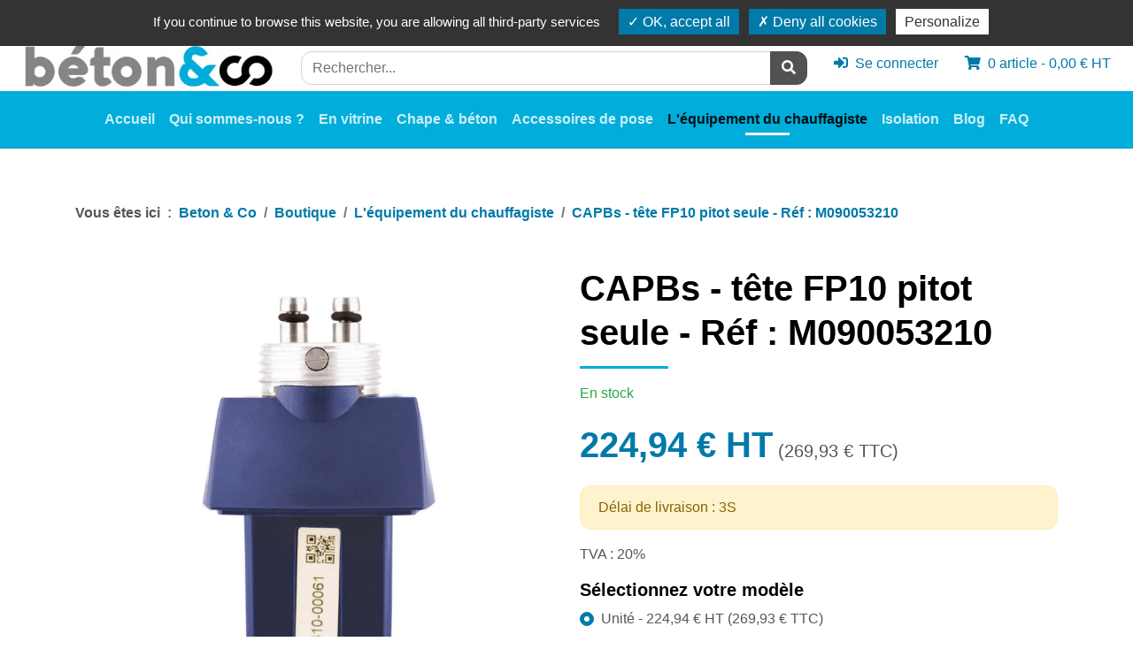

--- FILE ---
content_type: text/html; charset=ISO-8859-1
request_url: https://betonandco.com/boutique/afriso/capbs-tete-fp10-pitot-seule.html
body_size: 11410
content:
<!DOCTYPE html>
<html xmlns="http://www.w3.org/1999/xhtml" xml:lang="fr" lang="fr">
  <head>
    <meta http-equiv="Content-Type" content="text/html; charset=iso-8859-1" />
    <title>CAPBs - t&ecirc;te FP10 pitot seule - R&eacute;f : M090053210 - B&eacute;ton &amp; Co</title>
    <meta name="viewport" content="width=device-width, maximum-scale=1.0" />
    <meta name="description" content="CAPBs - t&ecirc;te FP10 pitot seule - R&eacute;f : M090053210 par B&eacute;ton &amp; Co : sp&eacute;cialiste du mat&eacute;riel et de l'&eacute;quipement pour les travaux de construction et de r&eacute;novation du b&acirc;timent" />
    <meta name="keywords" content="Beton &amp; Co, Beton &amp; Co, Furdenheim, FRANCE METROPOLITAINE" />
     <link rel="canonical" href="https://betonandco.com/boutique/afriso/capbs-tete-fp10-pitot-seule.html" /> <meta property="og:title" content="CAPBs - t&ecirc;te FP10 pitot seule - R&eacute;f : M090053210 - B&eacute;ton &amp; Co"/>
<meta property="og:type" content="website"/>
<meta property="og:url" content="https://betonandco.com/boutique/afriso/capbs-tete-fp10-pitot-seule.html"/>
<meta property="og:image" content="https://betonandco.com/media/g_vignette/5642.webp"/>
<meta property="og:site_name" content="Beton &amp; Co"/>
<meta property="og:description" content="CAPBs - t&ecirc;te FP10 pitot seule - R&eacute;f : M090053210 par B&eacute;ton &amp; Co : sp&eacute;cialiste du mat&eacute;riel et de l'&eacute;quipement pour les travaux de construction et de r&eacute;novation du b&acirc;timent" />
<meta property="og:street-address" content="17A rue des Cerisiers"/>
<meta property="og:locality" content="Furdenheim"/>
<meta property="og:postal-code" content="67117"/>
<meta property="og:country-name" content="FRANCE METROPOLITAINE"/>
<meta property="og:email" content="info@betonandco.fr"/>
<meta property="og:phone_number" content="0388308414"/>

<script type="application/ld+json">
	{
		"@context" : "http://schema.org",
		"@type" : "LocalBusiness",
		"priceRange" : "Euros",
		"name" : "Béton & Co : spécialiste du matériel et de l'équipement pour les chapes béton",
		"image" : "https://betonandco.com/media/4792",
		"telephone" : "0388308414",
		"sameAs": [
			"https://g.page/Betonandco?gm",
			"https://www.facebook.com/B%C3%A9ton-Co-100128944898358/"
		],
		"address" :{
			"@type" : "PostalAddress",
			"streetAddress" : "17A rue des Cerisiers",
			"addressLocality" : "Furdenheim",
			"addressCountry" : "FRANCE METROPOLITAINE",
			"postalCode" : "67117"
		},
		"geo": {
			"@type": "GeoCoordinates",
			"latitude": 48.612034,
			"longitude": 7.568644
		},
		"openingHoursSpecification" : {
			"@type" : "OpeningHoursSpecification",
			"dayOfWeek" : {
				"@type" : "DayOfWeek",
				"name" : "lundi au vendredi"
			},
			"opens" : "T08:00",
			"closes" : "T17:00"
		},
		"url" : "https://betonandco.com/"

	} 
</script> <meta name="twitter:card" content="website">
<meta name="twitter:title" content="CAPBs - t&ecirc;te FP10 pitot seule - R&eacute;f : M090053210 - B&eacute;ton &amp; Co">
<meta name="twitter:description" content="CAPBs - t&ecirc;te FP10 pitot seule - R&eacute;f : M090053210 par B&eacute;ton &amp; Co : sp&eacute;cialiste du mat&eacute;riel et de l'&eacute;quipement pour les travaux de construction et de r&eacute;novation du b&acirc;timent">
<meta name="twitter:image" content="https://betonandco.com/media/g_vignette/5642.webp">
 <link href="../../theme/fr/assets/css/compact.min.css" rel="stylesheet" type="text/css" media="all"/>
<link href="../../theme/fr/assets/css/custom.min.css?v1" rel="stylesheet" type="text/css" media="screen"/>
<link href="../../theme/fr/assets/css/print.min.css" rel="stylesheet" type="text/css" media="print"/>
 <script src="../../theme/fr/assets/js/compact.min.js"></script>
<meta http-equiv="X-UA-Compatible" content="IE=Edge" />
<script type="text/javascript" src="../../theme/fr/assets/js/variantes_multicriteres.min.js"></script>
<script type="text/javascript" src="//cdn.kiubi-web.com/6/js/kiubi.api.pfo.jquery-1.2.min.js"></script>

 <link rel="Shortcut icon" href="../../theme/fr/templates/favicon.ico" type="image/x-icon" />
<link href="../../theme/fr/templates/favicon.ico" rel="shortcut icon"/>
<link href="../../theme/fr/templates/favicon.ico" type="image/x-icon" rel="icon"/>
<link href="../../theme/fr/templates/favicon.png" type="image/png" rel="icon"/>
<link href="../../theme/fr/templates/apple-touch-icon.png" rel="apple-touch-icon"/>


    <!-- Charges les scripts des Options avancees du Back-office -->
    <script>$( ".has-sub a" ).click(function( event ) {
    event.preventDefault();
  });
</script>

<script src="/theme/fr/assets/js/tarteaucitron/tarteaucitron.min.js"></script>

        <script>
        tarteaucitron.init({
    	  "privacyUrl": "", /* Privacy policy url */

    	  "hashtag": "#tarteaucitron", /* Open the panel with this hashtag */
    	  "cookieName": "tarteaucitron", /* Cookie name */
    
    	  "orientation": "top", /* Banner position (top - bottom) */
    	  "showAlertSmall": false, /* Show the small banner on bottom right */
    	  "cookieslist": true, /* Show the cookie list */

    	  "adblocker": false, /* Show a Warning if an adblocker is detected */
    	  "AcceptAllCta" : true, /* Show the accept all button when highPrivacy on */
    	  "highPrivacy": false, /* Disable auto consent */
    	  "handleBrowserDNTRequest": false, /* If Do Not Track == 1, disallow all */

    	  "removeCredit": false, /* Remove credit link */
    	  "moreInfoLink": true, /* Show more info link */
    	  "useExternalCss": false, /* If false, the tarteaucitron.css file will be loaded */

    	  //"cookieDomain": ".my-multisite-domaine.fr", /* Shared cookie for multisite */
                          
    	  "readmoreLink": "/cookiespolicy" /* Change the default readmore link */
        });
        </script>
<meta name="google-site-verification" content="IlGHWptJ8TmyUWIML4sOqRSsgLE-bM9xdMmcfuifwPM" />
                <meta name="msvalidate.01" content="28E4E44EEB6F3E6B384107882A26D260" />
  </head>
  <body class="sans-barre-laterale catalogue catalogue-produit catalogue-produit-capbs-tete-fp10-pitot-seule catalogue-categorie-afriso">
    <img src="https://betonandco.com/media/g_miniature/4792" alt="B&eacute;ton &amp; Co : sp&eacute;cialiste du mat&eacute;riel et de l&#039;&eacute;quipement pour les chapes b&eacute;ton" class="d-print-block d-none m-auto" width="200" height="36" loading="lazy" />
    <div class="wrapper mx-auto">
      <header id="header" class="header d-print-none">
        <div class="header-top bg-white">
            <div class="container-fluid">
                <div class="row">
                    <div class="col-6 col-lg-4 col-xl-3 d-flex justify-content-start">
                        
                        <a href="/" title="Béton & Co : spécialiste du matériel et de l'équipement pour les chapes béton - Retour &agrave; l'accueil" class="logo-site mb-0 align-self-center align-self-md-end">
                            <img src="https://betonandco.com/media/g_miniature/4792" alt="B&eacute;ton &amp; Co : sp&eacute;cialiste du mat&eacute;riel et de l&#039;&eacute;quipement pour les chapes b&eacute;ton" class="d-inline-block" width="200" height="36" loading="lazy" />
                        </a>
                        
                    </div>
                    
                    <div class="col-6 col-lg-8 col-xl-9">
                        <div class="pt-lg-2 pb-xl-2 en-tete">

<ul class="widget widget-site-web list-unstyled list-inline site-web-menu-h reseaux-sociaux d-flex justify-content-center justify-content-xl-end">
    <li class="list-inline-item">
        <a class="" aria-hidden="true" data-toggle="tooltip" data-placement="bottom" href="https://www.facebook.com/infobetonandco" target="_blank">
            <i class="fab fa-facebook-f mr-2"></i><span class="d-none d-lg-inline">Suivez-nous sur Facebook</span>
        </a>
    </li>
    <li class="list-inline-item">
        <a class="" aria-hidden="true" data-toggle="tooltip" data-placement="bottom" href="tel:+33388308414"><i class="fas fa-phone mr-2">
            </i><span class="d-none d-lg-inline">0388308414</span>
        </a>
    </li>
    <li class="list-inline-item">
        <a class="" aria-hidden="true" data-toggle="tooltip" data-placement="bottom" href="/contact/">
            <i class="fas fa-envelope mr-2"></i><span class="d-none d-lg-inline">Contact</span>
        </a>
    </li>
</ul>


</div>
                        
                        <div class="row justify-content-end align-items-center flex-md-column justify-content-md-end align-items-md-end flex-lg-row align-items-lg-center pt-2 pt-lg-0">
<ul class="widget widget-compte list-unstyled list-inline w-auto compte-identification-rapide identification-rapide-entete order-xl-2">
  
  <li class="list-inline-item w-100">
    <a href="../../compte/" class="login float-right"><span class="fas fa-sign-in-alt d-inline mr-2" aria-hidden="true"></span><span class="d-none d-sm-inline">Se connecter</span></a>
  </li>
  
  
  <!--<li class="list-inline-item"><a href="/blog/"><span class="fas fa-newspaper d-inline d-md-none" aria-hidden="true"></span> <span class="d-none d-md-inline">Blog</span></a></li>-->
</ul>

<ul class="widget widget-commandes list-unstyled list-inline w-auto commandes-panier panier-entete order-xl-3">
  
  
  
  <li class="list-inline-item w-100">
    <a class="float-right" href="../../ecommerce/panier.html" title="D&eacute;tail du panier" class="cart-link" data-cart="true">
        <span class="fas fa-shopping-cart mr-2" aria-hidden="true"></span><span class="d-none d-sm-inline" data-cartcount="true">0</span> <span class="d-none d-sm-inline" data-carttotal="true">article - 0,00&nbsp;&euro; HT</span>
    </a>
  </li>
</ul>
<form class="search d-none d-lg-block col-md-6 col-lg-10 col-xl mb-1 mt-lg-2 mt-xl-0 order-xl-1" action="../../recherche/catalogue/" method="get">
    <div class="input-group ml-lg-auto mx-xl-auto">
        <input name="r" type="text" class="form-control" placeholder="Rechercher..."/>
		<input type="hidden" name="fields" value="intitule_produit">
        <div class="input-group-append mt-2">
            <button class="btn btn-secondary" type="submit">
                <span class="fas fa-search" aria-hidden="true"></span><span class="sr-only">Ok</span>
            </button>
        </div>
    </div>
</form>
</div>

                    </div>
                </div>
            </div>
        </div>
        <nav
          id="navbar-main"
          class="navbar navbar-expand-xl navbar-light bg-white"
        >
          
          
          <button
            class="navbar-toggler"
            type="button"
            data-toggle="collapse"
            data-target="#navbar-collapse"
            aria-controls="navbar-collapse"
            aria-expanded="false"
          >
            <span class="navbar-toggler-icon"></span>
          </button>
          <div class="collapse navbar-collapse" id="navbar-collapse">
            

<form class="search mb-3 mt-3 d-block d-lg-none" action="../../recherche/catalogue/" method="get">
    <div class="input-group">
        <input name="r" type="text" class="form-control" placeholder="Rechercher...">
        <div class="input-group-append">
            <button class="btn btn-secondary" type="submit"><span class="fas fa-search" aria-hidden="true"></span><span class="sr-only">Ok</span></button>
        </div>
    </div>
</form>

<ul class="navbar-nav site-web-menu-v menu-deroulant mx-auto">
    <!-- <li class="nav-item "><a href="/" class="nav-link " title="FAQ" target=""><i class="fas fa-home"></i></a> </li> -->
    

    

    
    <li class="nav-item  nav-item-1">
        <a href="/" class="nav-link " title="Accueil" target="_self">Accueil</a>
        
        
        
        

    
    <li class="nav-item  nav-item-1">
        <a href="/qui-sommes-nous.html" class="nav-link " title="Qui sommes-nous ?" target="_self">Qui sommes-nous ?</a>
        
        
        
        

    
    <li class="nav-item  nav-item-1">
        <a href="/boutique/destockage/" class="nav-link " title="En vitrine" target="">En vitrine</a>
        
        
        
        

    
    <li class="nav-item  nav-item-1">
        <a href="/boutique/chape-et-beton/" class="nav-link " title="Chape &amp; b&eacute;ton" target="">Chape & béton</a>
        
        
        
        <div class="dropdown">
            <ul class="dropdown-menu rounded-0">
                

    

    
    <li class="  nav-item-2">
        <a href="/boutique/chape-et-beton/traitement-hydrofuge-et-oleofuge-25kg.html" class="dropdown-item " title="Finitions" target="_self">Finitions</a>
        
        
        
        

    
    <li class="  nav-item-2">
        <a href="/boutique/isolants-chape-beton/" class="dropdown-item " title="Bandes p&eacute;riph&eacute;riques" target="">Bandes périphériques</a>
        
        
        
        

    
    <li class="  nav-item-2">
        <a href="/boutique/joints-chape-beton/" class="dropdown-item " title="Joints" target="">Joints</a>
        
        
        
        

    
    <li class="  nav-item-2">
        <a href="/boutique/mortiers-de-reparation-chape-beton/" class="dropdown-item " title="Mortiers de r&eacute;paration" target="">Mortiers de réparation</a>
        
        
        
        

    
    <li class="  nav-item-2">
        <a href="/boutique/piges-chape-beton/" class="dropdown-item " title="Piges" target="">Piges</a>
        
        
        
        

    
    <li class="  nav-item-2">
        <a href="/boutique/isolation-acoustique-chape-et-beton/" class="dropdown-item " title="Isolation accoustique" target="">Isolation accoustique</a>
        
        
        
        

    
    <li class="  nav-item-2">
        <a href="/boutique/polyanes-chape-beton/" class="dropdown-item " title="Polyanes chape fluide" target="">Polyanes chape fluide</a>
        
        
        
        

    
    <li class="  nav-item-2">
        <a href="/boutique/preparation-de-support-chape-beton/" class="dropdown-item " title="Pr&eacute;paration de support" target="">Préparation de support</a>
        
        
        
        

    
    <li class="  nav-item-2">
        <a href="/boutique/outillages-chapiste/" class="dropdown-item " title="Outillages &amp; appareils" target="">Outillages & appareils</a>
        
        
        
        <div class="dropdown">
            <ul class="dropdown-menu rounded-0">
                

    

    
    <li class="  nav-item-3">
        <a href="/boutique/accessoires-pour-chapiste/" class="dropdown-item " title="Accessoires" target="">Accessoires</a>
        
        
        
        

    
    <li class="  nav-item-3">
        <a href="/boutique/electroportatifs-pour-chapiste/" class="dropdown-item " title="Electroportatifs pour chapiste" target="">Electroportatifs pour chapiste</a>
        
        
        
        

    
    <li class="  nav-item-3">
        <a href="/boutique/outillages-pour-chapiste/" class="dropdown-item " title="Outillages pour chapiste" target="">Outillages pour chapiste</a>
        
        
        
        
    </li>
    
            </ul>
        </div>
        
        

    
    <li class="  nav-item-2">
        <a href="/boutique/protection-et-securite/" class="dropdown-item " title="Protection &amp; s&eacute;curit&eacute; (EPI)" target="">Protection & sécurité (EPI)</a>
        
        
        
        

    
    <li class="  nav-item-2">
        <a href="/boutique/nettoyage/" class="dropdown-item " title="Nettoyage" target="">Nettoyage</a>
        
        
        
        

    
    <li class="  nav-item-2">
        <a href="/boutique/mousse-de-polyurethane/" class="dropdown-item " title="Mousse de polyur&eacute;thane" target="">Mousse de polyuréthane</a>
        
        
        
        
    </li>
    
            </ul>
        </div>
        
        

    
    <li class="nav-item  nav-item-1">
        <a href="/boutique/accessoires-de-pose/" class="nav-link " title="Accessoires de pose" target="">Accessoires de pose</a>
        
        
        
        <div class="dropdown">
            <ul class="dropdown-menu rounded-0">
                

    

    
    <li class="  nav-item-2">
        <a href="/boutique/petits-outillages---accessoires-de-pose/" class="dropdown-item " title="Petits outillages" target="">Petits outillages</a>
        
        
        
        

    
    <li class="  nav-item-2">
        <a href="/boutique/consommables---accessoires-de-pose/" class="dropdown-item " title="Consommables" target="">Consommables</a>
        
        
        
        
    </li>
    
            </ul>
        </div>
        
        

    
    <li class="nav-item active nav-item-1">
        <a href="/boutique/afriso/" class="nav-link active" title="L&#039;&eacute;quipement du chauffagiste" target="">L'équipement du chauffagiste</a>
        
        
        
        <div class="dropdown">
            <ul class="dropdown-menu rounded-0">
                

    

    
    <li class="  nav-item-2">
        <a href="/boutique/equipement-des-systemes-de-chauffage-afriso/" class="dropdown-item " title="Equipement des syst&egrave;mes de chauffage" target="">Equipement des systèmes de chauffage</a>
        
        
        
        

    
    <li class="  nav-item-2">
        <a href="/boutique/analyse-de-combustion---afriso/" class="dropdown-item " title="Analyse de combustion" target="">Analyse de combustion</a>
        
        
        
        <div class="dropdown">
            <ul class="dropdown-menu rounded-0">
                

    

    
    <li class="  nav-item-3">
        <a href="/boutique/analyseurs-de-combustion---afriso/" class="dropdown-item " title="Analyseurs de combustion" target="">Analyseurs de combustion</a>
        
        
        
        

    
    <li class="  nav-item-3">
        <a href="/boutique/accessoires-et-options-d-analyse-de-combustion---afriso/" class="dropdown-item " title="Accessoires et options" target="">Accessoires et options</a>
        
        
        
        
    </li>
    
            </ul>
        </div>
        
        

    
    <li class="  nav-item-2">
        <a href="/boutique/manometres---afriso/" class="dropdown-item " title="Manom&egrave;tres " target="">Manomètres </a>
        
        
        
        <div class="dropdown">
            <ul class="dropdown-menu rounded-0">
                

    

    
    <li class="  nav-item-3">
        <a href="/boutique/appareils-manometres---afriso/" class="dropdown-item " title="Manom&egrave;tres" target="">Manomètres</a>
        
        
        
        

    
    <li class="  nav-item-3">
        <a href="/boutique/accessoires-et-options-manometres---afriso/" class="dropdown-item " title="Accessoires et options" target="">Accessoires et options</a>
        
        
        
        
    </li>
    
            </ul>
        </div>
        
        

    
    <li class="  nav-item-2">
        <a href="/boutique/thermometres---afriso/" class="dropdown-item " title="Thermom&egrave;tres" target="">Thermomètres</a>
        
        
        
        <div class="dropdown">
            <ul class="dropdown-menu rounded-0">
                

    

    
    <li class="  nav-item-3">
        <a href="/boutique/appareils-thermometres---afriso/" class="dropdown-item " title="Thermom&egrave;tres" target="">Thermomètres</a>
        
        
        
        

    
    <li class="  nav-item-3">
        <a href="/boutique/sondes-thermometres---afriso/" class="dropdown-item " title="Sondes" target="">Sondes</a>
        
        
        
        

    
    <li class="  nav-item-3">
        <a href="/boutique/accessoires-et-options-thermometres---afriso/" class="dropdown-item " title="Accessoires et options " target="">Accessoires et options </a>
        
        
        
        
    </li>
    
            </ul>
        </div>
        
        

    
    <li class="  nav-item-2">
        <a href="/boutique/thermo-hygrometre---afriso/" class="dropdown-item " title="Thermo-hygrom&egrave;tre" target="">Thermo-hygromètre</a>
        
        
        
        

    
    <li class="  nav-item-2">
        <a href="/boutique/debimetre---afriso/" class="dropdown-item " title="D&eacute;bitm&egrave;tre" target="">Débitmètre</a>
        
        
        
        

    
    <li class="  nav-item-2">
        <a href="/boutique/detecteur-de-gaz/" class="dropdown-item " title="D&eacute;tecteur de gaz" target="">Détecteur de gaz</a>
        
        
        
        

    
    <li class="  nav-item-2">
        <a href="/boutique/capbs---afriso/" class="dropdown-item " title="CAPBs" target="">CAPBs</a>
        
        
        
        <div class="dropdown">
            <ul class="dropdown-menu rounded-0">
                

    

    
    <li class="  nav-item-3">
        <a href="/boutique/detecteurs-de-gaz-capbs---afriso/" class="dropdown-item " title="D&eacute;tecteurs de gaz" target="">Détecteurs de gaz</a>
        
        
        
        

    
    <li class="  nav-item-3">
        <a href="/boutique/accessoires-et-options-capbs---afriso/" class="dropdown-item " title="Accessoires et options" target="">Accessoires et options</a>
        
        
        
        
    </li>
    
            </ul>
        </div>
        
        

    
    <li class="  nav-item-2">
        <a href="/boutique/plancher-chauffant-/" class="dropdown-item " title="Plancher chauffant " target="">Plancher chauffant </a>
        
        
        
        
    </li>
    
            </ul>
        </div>
        
        

    
    <li class="nav-item  nav-item-1">
        <a href="/boutique/isolation/" class="nav-link " title="Isolation" target="">Isolation</a>
        
        
        
        <div class="dropdown">
            <ul class="dropdown-menu rounded-0">
                

    

    
    <li class="  nav-item-2">
        <a href="/boutique/isolation/granulat-de-liege-2-5-mm.html" class="dropdown-item " title="Solidali&egrave;ge - Isolant en li&egrave;ge recycl&eacute; " target="_self">Solidaliège - Isolant en liège recyclé </a>
        
        
        
        

    
    <li class="  nav-item-2">
        <a href="/boutique/isolation/forfait-isolation-projetee.html" class="dropdown-item " title="Isolation en Polyur&eacute;thane Projet&eacute;" target="_self">Isolation en Polyuréthane Projeté</a>
        
        
        
        
    </li>
    
            </ul>
        </div>
        
        

    
    <li class="nav-item  nav-item-1">
        <a href="/blog/toutes-les-actualites-et-conseils/" class="nav-link " title="Blog" target="">Blog</a>
        
        
        
        

    
    <li class="nav-item  nav-item-1">
        <a href="/faq-beton---co.html" class="nav-link " title="FAQ" target="">FAQ</a>
        
        
        
        
    </li>
    
</ul>



          </div>
        </nav>
      </header>
      <main>
        <article>
          <header id="banner" class="banner"></header>
        <div id="main" class="main" role="main">
          
<div class="container-large section post post-catalogue product product-detail product-vente">
    <div class="container">
        <article itemscope itemtype="http://schema.org/Product" id="produit-8692">
            <meta itemprop="url" content="https://betonandco.com/boutique/afriso/capbs-tete-fp10-pitot-seule.html">
            <meta itemprop="category" content="L'équipement du chauffagiste">
            
            <div class="row">
                <div class="col-12 mb-5">
                    
<nav aria-label="breadcrumb">
    <ol class="breadcrumb breadcrumb-main bg-transparent border-0 p-0 mb-0" itemscope itemtype="https://schema.org/BreadcrumbList">
      <li class="breadcrumb-item">Vous &ecirc;tes ici</li>
      <li class="breadcrumb-item" itemprop="itemListElement" itemscope itemtype="http://schema.org/ListItem"><a class="breadcrumb-link" data-home="true" href="../../" itemprop="item"><span itemprop="name">Beton & Co</span></a><meta itemprop="position" content="0" /></li>
      
      <li class="breadcrumb-item" itemprop="itemListElement" itemscope itemtype="http://schema.org/ListItem"><a href="../../boutique/" target="_self" itemprop="item"><span itemprop="name">Boutique</span></a><meta itemprop="position" content="1" /></li>
      
      <li class="breadcrumb-item" itemprop="itemListElement" itemscope itemtype="http://schema.org/ListItem"><a href="../../boutique/afriso/" target="_self" itemprop="item"><span itemprop="name">L'équipement du chauffagiste</span></a><meta itemprop="position" content="2" /></li>
      
      <li class="breadcrumb-item" itemprop="itemListElement" itemscope itemtype="http://schema.org/ListItem"><a href="../../boutique/afriso/capbs-tete-fp10-pitot-seule.html" target="_self" itemprop="item"><span itemprop="name">CAPBs - tête FP10 pitot seule - Réf : M090053210</span></a><meta itemprop="position" content="3" /></li>
      
    </ol>
</nav>

                </div>
            </div>
            <div class="row">
                <div class="col-md-6">
                    <div class="product-images mb-4">
                        
                        <div class="easyzoom easyzoom-overlay easyzoom-with-thumbnails w-100">
                            <a href="/media/g_vignette/5642/M090053210.webp" title="CAPBs - t&ecirc;te FP10 pitot seule - R&eacute;f : M090053210" class="main-image"><img src="/media/vignette/5642/M090053210.webp" alt="CAPBs - t&ecirc;te FP10 pitot seule - R&eacute;f : M090053210" itemprop="image" content="https://betonandco.com/media/5642/M090053210.jpg" class="img-fluid w-100 product-image" width="500" height="500" loading="lazy" /></a>
                        </div>
                        <div class="listing-images mt-4">
                            <a href="/media/5642/M090053210.jpg" title="CAPBs - t&ecirc;te FP10 pitot seule - R&eacute;f : M090053210" data-standard="/media/5642/M090053210.jpg"><img src="/media/miniature/5642/M090053210.webp" alt="CAPBs - t&ecirc;te FP10 pitot seule - R&eacute;f : M090053210" class="img-fluid" width="120" height="120" loading="lazy" /></a>
                            
                        </div>
                        
                        
                    </div>
                </div>
                <div class="col-md-6">
                    <div class="post-product post-content">
                        <header class="post-header">
                            <h1 id="product-title" class="heading-title" itemprop="name">CAPBs - tête FP10 pitot seule - Réf : M090053210</h1>
                        </header>
                        
                        <div class="mb-4" itemprop="offers" itemscope itemtype="http://schema.org/Offer">
                            <meta itemprop="priceCurrency" content="EUR">
                            <meta itemprop="price" content="269.93">
                            
                            
                            <link itemprop="availability" href="http://schema.org/InStock" />
                            <p class="text-success">En stock</p>
                            
                            
                            
                            
                            <p id="prix-produit-detail" class="price"><span class="mainPrice">224,94&nbsp;&euro; HT</span> (269,93&nbsp;&euro; TTC)</p>
                            <p id="prix-barre-detail" class="prix-barre"></p>
                            
                            
                            <div class="alert alert-warning" role="alert">
                                <p class="mb-0">Délai de livraison : 3S</p>
                            </div>
                            
                            <p>TVA : 20%</p>
                            <form id="fpi71252_8692" method="post" action="../../ecommerce/panier.html">
                                <p class="h4">Sélectionnez votre modèle</p>
                                
                                <div class="variantes form-group mb-4 " id="produit-variantes" style="max-width:100%">
                                    
                                    
                                    <!-- <img src="/media/miniature/5642/M090053210.webp" alt="Unit&eacute;"/> -->
                                    
                                    <div class="form-group">
                                        
                                        <div class="custom-control custom-radio">
                                            <input name="vid" class="custom-control-input produit-variantes" value="10192" id="variante8692_10192" checked="checked" type="radio" data-role="select-image" data-titre-variante="Unité"
                                            data-prix-variante-ht="224,94&nbsp;&euro;" data-prix-variante-ttc="269,93&nbsp;&euro;" data-prix-barre-ht="" data-prix-barre-ttc="" data-standard="/media/g_vignette/5642/M090053210.webp" data-zoom="/media/5642/M090053210.jpg">
                                            <label for="variante8692_10192" class="custom-control-label"> Unité - 224,94&nbsp;&euro; HT (269,93&nbsp;&euro; TTC) <br>
                                                
                                            </label>
                                        </div>
                                        

                                        

                                        
                                    </div>
                                    
                                </div>
                                
                                
                                <p class="h4">Sélectionnez la quantité souhaitée</p>
                                <div class="form-inline  ajout-panier">

                                    <div class="form-group">
                                        <input type="number" name="qt" min="1" max="100" value="1" class="custom-select-input">
                                    </div>
                                    <p class="form-group ml-2">
                                        <!-- <button type="submit" class="btn btn-primary" data-addcart="true" data-cartalert="cartalert8692">Ajouter au panier</button> -->
                                        <button type="submit" id="btn-addcart" class="btn btn-primary btn-addcart" data-addcart="true" data-cartalert="cartalert8692" data-cart-add="true" data-cart-error="cartalert8692" data-toggle="modal" data-target="#modalPanier">Ajouter au panier</button>
                                    </p>
                                </div>
                                <p id="cartalert8692" class="text-danger text-right my-3"></p>
                                
                                <input type="hidden" name="pid" value="8692" />
                                <input type="hidden" name="act" value="addP" />
                                <input type="hidden" name="ctl" value="commandes/panier_detail" />

                            </form>
                        </div>
                        
                         
                         <div class="accroche mb-4" itemprop="description">CAPBs - t&ecirc;te FP10 pitot seule - t&ecirc;te permettant de mesurer la pression diff&eacute;rentielle.</div>
                         
                    </div>
                </div>
            </div>

            <div class="row">
                <div class="col-lg-8">
                    <div class="accordion" id="accordionExample">

                        
                        <section class="card">
                            <a class="accordion-title mb-3" type="button" data-toggle="collapse" data-target="#composition" aria-expanded="true" aria-controls="composition">
                                <div class="card-header" id="headingcomposition">
                                    <h2 class="mb-0 h5">Description : <span>CAPBs - tête FP10 pitot seule - Réf : M090053210</span></h2>
                                    <img class="accordion-chevron d-print-none" src="/theme/fr/assets/img/down-chevron.webp" width="24" height="24" alt="" loading="lazy">
                                </div>
                            </a>

                            <div id="composition" class="collapse show" aria-labelledby="headingcomposition" data-parent="#accordionExample">
                                <div class="card-body">
                                    <div style="text-align: justify;"><strong>B&eacute;ton &amp; Co</strong> vous propose ses <strong>CAPBs</strong>, ici la t&ecirc;te <strong>CAPBs - t&ecirc;te FP10 pitot seule</strong>, &agrave; ajouter sur la <strong>CAPBs Poign&eacute;e STm</strong>. Cette t&ecirc;te permet de mesurer la pression diff&eacute;rentielle jusqu&rsquo;&agrave; 20 mbar et la temp&eacute;rature.<br /><br /></div>
<div style="text-align: justify;"><strong>Le concept :&nbsp;</strong></div>
<div style="text-align: justify;"><br />Lorsqu&rsquo;un analyseur de combustion ne suffit pas &agrave; effectuer toutes les mesures, &eacute;quipez-vous d&rsquo;un <strong>CAPBs Device </strong>ou d&rsquo;une <strong>CAPBs Poign&eacute;e STM</strong> puis choisissez la ou les diff&eacute;rente(s) t&ecirc;te(s) pour effectuer la ou les mesure(s) qu&rsquo;il vous manque. La gamme <strong>CAPBs </strong>vous permettra d&rsquo;effectuer toutes vos mesures compl&eacute;mentaires avec pr&eacute;cision et fiabilit&eacute;. Toutes les mesures, avec votre <strong>CAPBs Device </strong>s&rsquo;affichent directement sur l&rsquo;appareil. Il est &eacute;galement possible d'effectuer les mesures via Bluetooth en connexion avec votre analyseur de combustion (Bluelyzer ST, BLuelyzer ST CO +, Eurolyzer ou encore Multilyzer) ou directement sur votre Smartphone via l&rsquo;application gratuite EuroSoft Live. Elles sont transmises sous forme de fichier qu&rsquo;il est ensuite possible d&rsquo;imprimer gr&acirc;ce &agrave; notre imprimante Euro Printer, ou d&rsquo;envoyer directement au client par mail gr&acirc;ce &agrave; l&rsquo;application.&nbsp;</div>
                                </div>
                            </div>
                        </section>
                        

                        
                        <section class="card">
                            <a class="accordion-title mb-3 collapsed" type="button" data-toggle="collapse" data-target="#application" aria-expanded="false" aria-controls="application">
                                <div class="card-header" id="headingapplication">
                                    <h2 class="mb-0 h5">Caractéristiques : <span>CAPBs - tête FP10 pitot seule - Réf : M090053210</span></h2>
                                    <img class="accordion-chevron d-print-none" src="/theme/fr/assets/img/down-chevron.webp" width="24" height="24" alt="" loading="lazy">
                                </div>
                            </a>
                            <div id="application" class="collapse" aria-labelledby="headingapplication" data-parent="#accordionExample">
                                <div class="card-body">
                                    <h3><strong>R&eacute;f&eacute;rence produit / R&eacute;f :&nbsp;</strong></h3>
<p>R&eacute;f :<strong> CAPBs - t&ecirc;te FP10 pitot seule</strong></p>
<p>&nbsp;</p>
<h3><strong>Autres caract&eacute;ristiques produit :&nbsp;</strong></h3>
<ul>
<li><span style="font-size: 0.875rem;">Plage de mesure :&nbsp;</span><br />
<ul>
<li aria-level="2"><strong>-20 &agrave; +20 mbar&nbsp;</strong></li>
<li aria-level="2"><strong>0.5 &agrave; 20 m/s&nbsp;</strong></li>
<li aria-level="2"><strong>-50 &agrave; 600&deg;&nbsp;</strong></li>
</ul>
</li>
<li aria-level="2">Pr&eacute;cision :&nbsp;
<ul>
<li aria-level="2"><strong>&plusmn; 0,003 mbar (0,5% RDG + 1 chiffre)&nbsp;</strong></li>
<li aria-level="2"><strong>&plusmn; 0,1 m/s ; &plusmn; 5% RDG&nbsp;</strong></li>
<li aria-level="2"><strong>&plusmn; 1,5 &deg;C&nbsp;</strong></li>
</ul>
</li>
<li aria-level="2">R&eacute;solution :<strong> 0,001 mbar, 0,01 m/s, 0,1 &deg;C</strong>&nbsp;</li>
<li aria-level="2">Interface : <strong>Bluetooth&reg; Smart&nbsp;</strong></li>
<li aria-level="2">Encombrement (H x L x P) :<strong> 74 x 42 x 35 mm</strong></li>
</ul>
                                </div>
                            </div>
                        </section>
                        

                        
                        <section class="card">
                            <a class="accordion-title mb-3 collapsed" type="button" data-toggle="collapse" data-target="#applicationvelta" aria-expanded="false" aria-controls="applicationvelta">
                                <div class="card-header" id="headingapplicationvelta">
                                    <h2 class="mb-0 h5">Avantages : <span>CAPBs - tête FP10 pitot seule - Réf : M090053210</span></h2>
                                    <img class="accordion-chevron d-print-none" src="/theme/fr/assets/img/down-chevron.webp" width="24" height="24" alt="" loading="lazy">
                                </div>
                            </a>
                            <div id="applicationvelta" class="collapse" aria-labelledby="headingapplicationvelta" data-parent="#accordionExample">
                                <div class="card-body">
                                    <ul>
<li style="font-weight: 400;" aria-level="1"><strong>Pratique</strong> : une seule poign&eacute;e universelle pour toutes les t&ecirc;tes CAPBs dot&eacute;e d&rsquo;un aimant au verso&nbsp;</li>
<li style="font-weight: 400;" aria-level="1"><strong>Robuste et ergonomique</strong> gr&acirc;ce &agrave; son grip&nbsp;</li>
<li style="font-weight: 400;" aria-level="1"><strong>Fonctionnel </strong>: indicateur de fonction par LED, signal acoustique d&rsquo;alarme, touche multifonction</li>
<li style="font-weight: 400;" aria-level="1"><strong style="font-size: 0.875rem;">Connect&eacute;</strong><span style="font-size: 0.875rem;"> : Bluetooth Smart</span></li>
</ul>
                                </div>
                            </div>
                        </section>
                        


                        
                        <section class="card">
                            <a class="accordion-title mb-3 collapsed" type="button" data-toggle="collapse" data-target="#certification" aria-expanded="false" aria-controls="certification">
                                <div class="card-header" id="headingcertification">
                                    <h2 class="mb-0 h5">Caractéristiques de conditionnement : <span>CAPBs - tête FP10 pitot seule - Réf : M090053210</span></h2>
                                    <img class="accordion-chevron d-print-none" src="/theme/fr/assets/img/down-chevron.webp" width="24" height="24" alt="" loading="lazy">
                                </div>
                            </a>
                            <div id="certification" class="collapse" aria-labelledby="headingcertification" data-parent="#accordionExample">
                                <div class="card-body">
                                    <div style="text-align: justify;">T&ecirc;te livr&eacute;e seule, la poign&eacute;e ainsi que les t&ecirc;tes compl&eacute;mentaires sont &agrave; ajouter ind&eacute;pendamment au panier.</div>
                                </div>
                            </div>
                        </section>
                        


                        
                        <section class="card">
                            <a class="accordion-title mb-3 collapsed" type="button" data-toggle="collapse" data-target="#preconisations" aria-expanded="false" aria-controls="preconisations">
                                <div class="card-header" id="headingpreconisations">
                                    <h2 class="mb-0 h5">Accessoires possibles pour : <span>CAPBs - tête FP10 pitot seule - Réf : M090053210</span></h2>
                                    <img class="accordion-chevron d-print-none" src="/theme/fr/assets/img/down-chevron.webp" width="24" height="24" alt="" loading="lazy">
                                </div>
                            </a>
                            <div id="preconisations" class="collapse" aria-labelledby="headingpreconisations" data-parent="#accordionExample">
                                <div class="card-body">
                                    <p>Une poign&eacute;e universelle <strong>CAPBs Poign&eacute;e STM</strong> + une t&ecirc;te parmis les t&ecirc;tes suivantes :&nbsp;&nbsp;&nbsp;</p>
<ul>
<li style="font-weight: 400;" aria-level="1">CAPBs - qualit&eacute; air ambiant CO2</li>
<li style="font-weight: 400;" aria-level="1">CAPBs - qualit&eacute; air ambiant COV</li>
<li style="font-weight: 400;" aria-level="1">CAPBs - t&ecirc;te CO30, mesure CO ambiant</li>
<li style="font-weight: 400;" aria-level="1">CAPBs - t&ecirc;te FP10 pitot seule&nbsp;</li>
<li style="font-weight: 400;" aria-level="1">CAPBs - t&ecirc;te GS10 GSP FLEX d&eacute;tection fuite gaz</li>
<li style="font-weight: 400;" aria-level="1">CAPBs - t&ecirc;te pression air/gaz&nbsp;</li>
<li style="font-weight: 400;" aria-level="1">CAPBs - t&ecirc;te PT70 pression hydraulique 0-25 bar</li>
<li style="font-weight: 400;" aria-level="1">CAPBs - t&ecirc;te RH80 humidit&eacute; relative</li>
<li style="font-weight: 400;" aria-level="1">CAPBs - t&ecirc;te TK20 sonde &agrave; piquer</li>
<li style="font-weight: 400;" aria-level="1">CAPBs - t&ecirc;te TK30 sonde &agrave; piquer air/liquide L=130MM &Oslash; 1,5MM</li>
<li style="font-weight: 400;" aria-level="1">CAPBs - t&ecirc;te TK35 sonde &agrave; piquer air/liquide L=130MM &Oslash; 3MM</li>
<li style="font-weight: 400;" aria-level="1">CAPBs - t&ecirc;te TK40 sonde air L=130MM &Oslash; 4,7MM</li>
<li style="font-weight: 400;" aria-level="1">CAPBs - t&ecirc;te TK50 sonde surface L=130MM &Oslash; 4MM</li>
<li style="font-weight: 400;" aria-level="1">CAPBs - t&ecirc;te type K</li>
<li style="font-weight: 400;" aria-level="1">CAPBs - t&ecirc;te WQ10 seule</li>
<li style="font-weight: 400;" aria-level="1">CAPBs - WQ10 set complet</li>
<li style="font-weight: 400;" aria-level="1">CAPBs - transmetteur de pression</li>
</ul>
                                </div>
                            </div>
                        </section>
                        

                        
                        
                    </div>
                </div>
                <div class="col-lg-4">
                    
                    
                </div>
            </div>
        </article>
    </div>
</div>


<div class="container-large post-site-web site-web-bloc-extrait icones grille">
  <div class="container"> 
    
    <div class="row"> 
       
    </div>
     </div>
</div>

<aside class="container-large bg-light section section-catalogue catalogue-produits-associes grille">
    <div class="container">
        
        <div class="post-header">
            <h2 class="heading-title h3">Les produits associés</h2>
        </div>
        
        
        <div class="row">
            
            <div class="col-12 col-sm-6 col-lg-3 d-flex align-items-stretch" data-aos="zoom-in" data-aos-delay="100">
                <div class="product product-card card" id="product-8792">
                    <div class="product-image">
                        
                        <img src="/media/g_miniature/5632/M090163310.webp" alt="CAPBs - t&ecirc;te CO30 CO ambiant - R&eacute;f : M090163310" class="card-img-top" loading="lazy" />
                        
                        
                        <div class="product-hover-overlay">
                            <a href="../../boutique/afriso/capbs-tete-co30-co-ambiant.html" title="CAPBs - t&ecirc;te CO30 CO ambiant - R&eacute;f : M090163310 - D&eacute;tail du produit"></a> <a href="../../boutique/afriso/capbs-tete-co30-co-ambiant.html" class="btn btn-primary"><i class="fas fa-search mr-2"></i> D&eacute;tail</a> </div>
                    </div>
                    <div class="card-body">
                        <small class="card-infos">L'équipement du chauffagiste</small>
                        <h3 class="card-title mt-2"><a href="../../boutique/afriso/capbs-tete-co30-co-ambiant.html">CAPBs - tête CO30 CO ambiant - Réf : M090163310</a></h3>
                        <p class="price">A partir de <br/><span class=""><span class="mainPrice">224,91&nbsp;&euro; HT</span> <br/>(269,89&nbsp;&euro; TTC)
                        </p>
                        
                        <p class="card-text desc">CAPBs - t&ecirc;te CO30 CO ambiant - t&ecirc;te permettant ...</p>
                        
                    </div>
                </div>
            </div>
            
            <div class="col-12 col-sm-6 col-lg-3 d-flex align-items-stretch" data-aos="zoom-in" data-aos-delay="200">
                <div class="product product-card card" id="product-8762">
                    <div class="product-image">
                        
                        <img src="/media/g_miniature/5652/M090131410.webp" alt="CAPBs - t&ecirc;te GS10 GSP FLex - R&eacute;f : M090131410" class="card-img-top" loading="lazy" />
                        
                        
                        <div class="product-hover-overlay">
                            <a href="../../boutique/afriso/capbs-tete-gs10-gsp-flexdetection-fuite-gaz.html" title="CAPBs - t&ecirc;te GS10 GSP FLex - R&eacute;f : M090131410 - D&eacute;tail du produit"></a> <a href="../../boutique/afriso/capbs-tete-gs10-gsp-flexdetection-fuite-gaz.html" class="btn btn-primary"><i class="fas fa-search mr-2"></i> D&eacute;tail</a> </div>
                    </div>
                    <div class="card-body">
                        <small class="card-infos">L'équipement du chauffagiste</small>
                        <h3 class="card-title mt-2"><a href="../../boutique/afriso/capbs-tete-gs10-gsp-flexdetection-fuite-gaz.html">CAPBs - tête GS10 GSP FLex - Réf : M090131410</a></h3>
                        <p class="price">A partir de <br/><span class=""><span class="mainPrice">171,86&nbsp;&euro; HT</span> <br/>(206,23&nbsp;&euro; TTC)
                        </p>
                        
                        <p class="card-text desc">CAPBs - t&ecirc;te GS10 GSP FLex - t&ecirc;te permettant ...</p>
                        
                    </div>
                </div>
            </div>
            
            <div class="col-12 col-sm-6 col-lg-3 d-flex align-items-stretch" data-aos="zoom-in" data-aos-delay="300">
                <div class="product product-card card" id="product-8682">
                    <div class="product-image">
                        
                        <img src="/media/g_miniature/5662/M090050110.webp" alt="CAPBs - t&ecirc;te pression air/gaz " class="card-img-top" loading="lazy" />
                        
                        
                        <div class="product-hover-overlay">
                            <a href="../../boutique/afriso/capbs-tete-ps10-pression-air-gaz-0-20-hpa-2-x-o8mm.html" title="CAPBs - t&ecirc;te pression air/gaz  - D&eacute;tail du produit"></a> <a href="../../boutique/afriso/capbs-tete-ps10-pression-air-gaz-0-20-hpa-2-x-o8mm.html" class="btn btn-primary"><i class="fas fa-search mr-2"></i> D&eacute;tail</a> </div>
                    </div>
                    <div class="card-body">
                        <small class="card-infos">L'équipement du chauffagiste</small>
                        <h3 class="card-title mt-2"><a href="../../boutique/afriso/capbs-tete-ps10-pression-air-gaz-0-20-hpa-2-x-o8mm.html">CAPBs - tête pression air/gaz </a></h3>
                        <p class="price">A partir de <br/><span class=""><span class="mainPrice">175,82&nbsp;&euro; HT</span> <br/>(210,98&nbsp;&euro; TTC)
                        </p>
                        
                        <p class="card-text desc">CAPBs - t&ecirc;te pression air/gaz&nbsp; - t&ecirc;te ...</p>
                        
                    </div>
                </div>
            </div>
            
            <div class="col-12 col-sm-6 col-lg-3 d-flex align-items-stretch" data-aos="zoom-in" data-aos-delay="400">
                <div class="product product-card card" id="product-8772">
                    <div class="product-image">
                        
                        <img src="/media/g_miniature/5722/M090142810.webp" alt="CAPBs - t&ecirc;te PT70 pression hydraulique 0-25bar - R&eacute;f : M090142810" class="card-img-top" loading="lazy" />
                        
                        
                        <div class="product-hover-overlay">
                            <a href="../../boutique/afriso/capbs-tete-pt70-pression-hydraulique-0-25bar.html" title="CAPBs - t&ecirc;te PT70 pression hydraulique 0-25bar - R&eacute;f : M090142810 - D&eacute;tail du produit"></a> <a href="../../boutique/afriso/capbs-tete-pt70-pression-hydraulique-0-25bar.html" class="btn btn-primary"><i class="fas fa-search mr-2"></i> D&eacute;tail</a> </div>
                    </div>
                    <div class="card-body">
                        <small class="card-infos">L'équipement du chauffagiste</small>
                        <h3 class="card-title mt-2"><a href="../../boutique/afriso/capbs-tete-pt70-pression-hydraulique-0-25bar.html">CAPBs - tête PT70 pression hydraulique 0-25bar - Réf : M090142810</a></h3>
                        <p class="price">A partir de <br/><span class=""><span class="mainPrice">280,23&nbsp;&euro; HT</span> <br/>(336,28&nbsp;&euro; TTC)
                        </p>
                        
                        <p class="card-text desc">CAPBs - t&ecirc;te PT70 pression hydraulique 0-25bar ...</p>
                        
                    </div>
                </div>
            </div>
            
        </div>
        
        
    </div>
</aside>

<aside class="container-large bg-white section section-catalogue catalogue-produits-egalement-achetes grille">
    <div class="container">
        
        <div class="post-header">
            <h2 class="heading-title h3">Les internautes ayant acheté "CAPBs - tête FP10 pitot seule - Réf : M090053210" ont également acheté :</h2>
        </div>
        
        
        
        <p>Pas de produit disponible.</p>
        
    </div>
</aside>
<div class="modal fade" id="modalPanier" tabindex="-1" role="dialog" aria-labelledby="modalPanier" aria-hidden="true">
    <div class="modal-dialog modal-dialog-centered modal-panier" role="document">
        <div class="modal-content">
            <div class="modal-header">
                <p class="modal-title h4">Ajout au panier </p>
                <button type="button" class="close" data-dismiss="modal" aria-label="Close">
                    <span aria-hidden="true">&times;</span>
                </button>
            </div>
            <div class="modal-body">
                <div class="row">
                    <div class="col-md-4 mb-4 mb-md-0">
                        <img src="" alt="" class="w-100 product-image-modal" />
                    </div>
                    <div class="col-md">
                        <p class="modal-product-title h5"></p>
                        <p class="modal-product-subtitle h6"></p>
                        <div class="alert alert-success">
                            Votre produit a été ajouté au panier avec succès.
                        </div>
                    </div>
                </div>
            </div>
            <div class="modal-footer d-flex justify-content-between">
                <button type="button" class="btn btn-outline-secondary" data-dismiss="modal">Continuer les achats</button>
                <a href="/ecommerce/panier.html">
                    <button type="button" class="btn btn-primary">Voir le panier</button>
                </a>
            </div>
        </div>
    </div>
</div>
        </div>
        </article>
      </main>
      <footer id="footer" class="footer bg-white border-top d-print-none">
        
<section class="section   " style=" " id="kiubi-section-i71332">
      <div class="section">
    <div class="container">
        <div class="row">
            <div class="col-sm-6 col-lg-3">

<nav class="container widget widget-site-web site-web-menu-v menu-liste-piedepage mb-5">
    
    <div class="side-header">
        <p class="heading-title h4 mb-4">Accès rapide</p>
    </div>
    
    
    <ul class="nav flex-column align-items-start">
        
        
        <li class="side-item-1"><a href="/" class="nav-link" title="Accueil" target="_self">Accueil</a>
        
        
        
        
        <li class="side-item-1"><a href="/qui-sommes-nous.html" class="nav-link" title="Qui sommes-nous ?" target="_self">Qui sommes-nous ?</a>
        
        
        
        
        <li class="side-item-1"><a href="/boutique/destockage/" class="nav-link" title="En vitrine" target="">En vitrine</a>
        
        
        
        
        <li class="side-item-1"><a href="/boutique/chape-et-beton/" class="nav-link" title="Chape &amp; b&eacute;ton" target="">Chape & béton</a>
        
        
        
        
        <li class="side-item-1"><a href="/boutique/accessoires-de-pose/" class="nav-link" title="Accessoires de pose" target="">Accessoires de pose</a>
        
        
        
        
        <li class="side-item-1"><a href="/boutique/afriso/" class="nav-link" title="L&#039;&eacute;quipement du chauffagiste" target="">L'équipement du chauffagiste</a>
        
        
        
        
        <li class="side-item-1"><a href="/boutique/isolation/" class="nav-link" title="Isolation" target="">Isolation</a>
        
        
        
        
        <li class="side-item-1"><a href="/blog/toutes-les-actualites-et-conseils/" class="nav-link" title="Blog" target="">Blog</a>
        
        
        
        
        <li class="side-item-1"><a href="/faq-beton---co.html" class="nav-link" title="FAQ" target="">FAQ</a>
        
        
        
        </li>
    </ul>
    
</nav>


</div>
            <div class="col-sm-6 col-lg-3">

<nav class="container widget widget-site-web site-web-menu-v menu-liste-piedepage mb-5">
    
    <div class="side-header">
        <p class="heading-title h4 mb-4">Infos pratiques</p>
    </div>
    
    
    <ul class="nav flex-column align-items-start">
        
        
        <li class="side-item-1"><a href="/contact/" class="nav-link" title="Contact" target="">Contact</a>
        
        
        
        
        <li class="side-item-1"><a href="/conditions-generales-de-vente.html" class="nav-link" title="CGV" target="_self">CGV</a>
        
        
        
        
        <li class="side-item-1"><a href="/droit-de-retractation.html" class="nav-link" title="Droit de r&eacute;tractation" target="_self">Droit de rétractation</a>
        
        
        
        
        <li class="side-item-1"><a href="/informations-legales.html" class="nav-link" title="Mentions l&eacute;gales" target="_self">Mentions légales</a>
        
        
        
        
        <li class="side-item-1"><a href="/donnees-personnelles.html" class="nav-link" title="Donn&eacute;es personnelles" target="_self">Données personnelles</a>
        
        
        
        
        <li class="side-item-1"><a href="javascript:tarteaucitron.userInterface.openPanel();" class="nav-link" title="Cookies" target="_self">Cookies</a>
        
        
        
        
        <li class="side-item-1"><a href="/plan-du-site.html" class="nav-link" title="Plan du site" target="_self">Plan du site</a>
        
        
        
        </li>
    </ul>
    
</nav>


</div>
            <div class="col-sm-12 col-lg-6">
<div class="container widget widget-communication communication-newsletter" id="inscription-newsletter"> 
    
    <div class="side-header">
        <p class="heading-title h4 mb-4">Restez informé</p>
    </div>
    
   
  
  <form action="#inscription-newsletter" method="post">
    <div class="form-group">
      <label for="emailnewsletter" class="sr-only">Adresse email</label>
      <input type="email" class="form-control" name="email" value="" id="emailnewsletter" placeholder="Votre email">
    </div>
    <div class="form-group">
      <div class="custom-control custom-radio mb-1">
        <input class="custom-control-input" type="radio" name="opt" value="in" id="opt_in" >
        <label class="custom-control-label" for="opt_in">J'accepte de recevoir la newsletter</label>
      </div>
      <div class="custom-control custom-radio">
        <input class="custom-control-input" type="radio" name="opt" value="out" id="opt_out" checked="checked">
        <label class="custom-control-label" for="opt_out">Je ne souhaite pas recevoir la newsletter</label>
      </div>
    </div>
    <p class="small text-muted"> L'email recueilli est utilis&eacute; pour l'envoi de lettres d'informations et d'offres promotionnelles. Vous pouvez vous d&eacute;sabonner dans ce m&ecirc;me formulaire ou en contactant Beton & Co par <a href="mailto:info@betonandco.fr">email</a>. <a href="/donnees-personnelles.html" target="_blank">Consulter les d&eacute;tails du consentement.</a> </p>
    <input type="submit" class="btn btn-primary" value="Valider">
    <input type="hidden" name="act" value="send" />
    <input type="hidden" name="ctl" value="communication/newsletter"/>
  </form>
   
   
</div>
</div>
        </div>
    </div>
</div>

</section>
 <div class="bg-blue text-light py-4">
    <div class="container">
        <div class="row">
            <div class="col-12 col-lg-6 mb-3 mb-lg-0">
                <p class="text-center text-lg-left mb-0">
                    <i class="fas fa-map-marked-alt mr-2"></i> <span itemprop="address">17A rue des Cerisiers, 67117 Furdenheim</span> <br/><a href="tel:0388308414" ><i class="fas fa-phone mr-2"></i><span itemprop="telephone">0388308414</span></a> 
                </p>
            </div>
            <div class="col-12 col-lg-6">
                <p class="text-center text-lg-right mb-0">Copyright &copy; 2026 <span itemprop="legalName">Beton & Co</span> - Tous droits r&eacute;serv&eacute;s.<br/> Site web développé par <a href="https://www.natural-net.fr/" target="_blank">Natural Net</a></p>
            </div>
        </div>
    </div>
</div>
      </footer>
      <div id="returnTop" class="btn btn-returntop"><span class="fas fa-chevron-up" aria-hidden="true"></span><span class="sr-only">Haut de page</span></div>
      <div class="d-none d-print-block">
    <div class="container text-center">
        <hr/>
        <p class="h4">Beton & Co</p>
        <p class="mb-0">https://betonandco.com</p>
        <p class="mb-0">17A rue des Cerisiers, 67117 Furdenheim</p>
        <p class="mb-0">info@betonandco.fr</p>
        <p class="mb-0">Beton & Co</p>
    </div>
</div>
    </div>
    <script src="../../theme/fr/assets/js/compact.body.min.js"></script>
<script src="../../theme/fr/assets/js/js.min.js"></script>

    <!-- Charges les scripts des Options avancees du Back-office -->
    <script type="text/javascript">
(function(i,s,o,g,r,a,m){i['GoogleAnalyticsObject']=r;i[r]=i[r]||function(){
(i[r].q=i[r].q||[]).push(arguments)},i[r].l=1*new Date();a=s.createElement(o),
m=s.getElementsByTagName(o)[0];a.async=1;a.src=g;m.parentNode.insertBefore(a,m)
})(window,document,'script','//www.google-analytics.com/analytics.js','ga');
ga('create', 'UA-37660881-13', 'auto');

ga('send', 'pageview');
</script>
<script>
        tarteaucitron.user.gajsUa = 'UA-106585606-20';
        tarteaucitron.user.gajsMore = function () { /* add here your optionnal _ga.push() */ };
        (tarteaucitron.job = tarteaucitron.job || []).push('gajs');
        </script>
  </body>
</html>


--- FILE ---
content_type: text/css
request_url: https://betonandco.com/theme/fr/assets/css/custom.min.css?v1
body_size: 8325
content:
@import url(https://fonts.googleapis.com/css?family=Playfair+Display:400,500,600,700);.banner .move,.composant-categories .card-title{text-align:center}.form-group>label,legend{font-family:Montserrat,-apple-system,system-ui,BlinkMacSystemFont,"Segoe UI",Roboto,"Helvetica Neue",Arial,sans-serif}body{color:#565656;scroll-behavior:smooth}.h1,.h2,.h3,.h4,.h5,.h6,h1,h2,h3,h4,h5,h6{font-weight:600;line-height:1.25;color:#000}.h3,h3{font-size:1.5rem}.h4,.price span.mainPrice,h4{font-size:1.25rem}.blog-detail-billet .post-chapo,.h5,h5{font-size:1.125rem}a{color:#007aa8;text-decoration:none;transition:.3s}a:not(.breadcrumb-link,.page-link,.btn){word-break:break-word}a:focus,a:hover{color:#ee686e;text-decoration:underline;outline:0}.dropdown-item:focus,.dropdown-item:hover{background-color:#ee686e}.compte .fil-ariane,.widget{margin-bottom:3rem}#header .post,#header .section,#header .widget,.alert-danger ul,.footer .widget:last-child,.pagination,.price{margin-bottom:0}.post-content img{max-width:100%;height:auto}.input-group-append,.post-content ol,.post-content ul,form .custom-file-label,form input,form textarea{margin-top:.5rem}.post-footer{clear:both}#map,.accordion .card .card-header,.accordion .card:not(:first-of-type) .card-header:first-child,.alert,.blog-detail-image,.bootstrap-datetimepicker-widget,.composant-categories .card-img,.compte-avatar,.compte-board,.custom-file-label,.custom-select,.filtres-recherche,.form-control,.input-group-text,.menu-sidebar .side-link,.product-image-modal{border-radius:.75rem}.alert a{font-weight:700}.alert-danger a{color:#721c24}.alert-primary{color:#003442;background-color:#cceff8;border-color:#99def1}.alert-primary a:not(:hover){color:#003442}.text-serif{font-weight:600;text-transform:none;text-shadow:.075em .08em .2em #000}iframe{border:none}.img-cover{object-fit:cover;width:100%;height:100%}.blockquote{font-size:1.09375rem!important}.custom-file-input{cursor:pointer}.custom-file-label::after{content:"Parcourir"}.border{border:1px solid #dee2e6!important;border-radius:.75rem}.bg-light{background-color:#eee!important}.bg-white{background-color:#fff!important}*{scrollbar-width:thin;scrollbar-color:#00addb #ffffff}::-webkit-scrollbar{width:16px;height:16px;background-color:transparent}::-webkit-scrollbar-button{width:16px;height:16px;background:center bottom/10px no-repeat #eee;cursor:pointer}::-webkit-scrollbar-thumb{background:#00addb;border:3px solid #fff;border-radius:5px}::-webkit-scrollbar-thumb:hover{background:#ee686e;cursor:grab}::-webkit-scrollbar-thumb:active{background:#007aa8}::-webkit-scrollbar-track{background:#fff;border:2px solid #fff}::-webkit-scrollbar-corner{background:0 0}.carousel-content,.jumbotron,.post-galerie a{background-position:center center;overflow:hidden}.carousel-content,.jumbotron,.post-galerie a,.post-jumbotron-photo .photo{background-repeat:no-repeat;background-size:cover}::-webkit-scrollbar-button:vertical:decrement{background-image:url("data:image/svg+xml;utf8,<svg xmlns='http://www.w3.org/2000/svg' width='100' height='100' fill='%235a6268'><polygon points='0,50 100,50 50,0'/></svg>")}::-webkit-scrollbar-button:vertical:increment{background-image:url("data:image/svg+xml;utf8,<svg xmlns='http://www.w3.org/2000/svg' width='100' height='100' fill='%235a6268'><polygon points='0,0 100,0 50,50'/></svg>")}.container .container{padding-left:0;padding-right:0}.section.bg-light+.section.bg-light,.section.bg-white+.section.bg-white,.section:not([class*=bg-])+.section:not([class*=bg-]){padding-top:0;border-top:none;margin-top:-1px}.barre-laterale-gauche #main .section:first-child,.section-compte,.section-recherche,.section:not(#kiubi-section-i649823) .section{padding-top:0}.catalogue-produits-vedettes.liste-sidebar .card-body,.section .section:last-child{padding-bottom:0}.banniere-pleine-page .main>.section:first-child,.section,.section[class*=bg-]+.container-full .section:first-child{padding:4rem 0}.main .container-full,.menu-plan-du-site .nav-item-2{padding:0}.btn{border-radius:.75rem;transition:.3s}.btn-link,.catalogue-categorie .price,.menu-sidebar li.has-child.expand>.btn-menu:not(:hover,:focus,.active) .fa-plus,.product-card .price{color:#007aa8}.btn-link:hover{color:#ee686e;text-decoration:underline;background-color:transparent;border-color:transparent}.btn-primary,.page-item.active .page-link{color:#fff;background-color:#007aa8;border-color:#007aa8}.btn-outline-secondary:hover,.btn-primary:hover,.btn-primary:not(:disabled):not(.disabled).active,.btn-primary:not(:disabled):not(.disabled):active,.btn-secondary:hover,.btn-secondary:not(:disabled):not(.disabled).active,.btn-secondary:not(:disabled):not(.disabled):active,.show>.btn-primary.dropdown-toggle,.show>.btn-secondary.dropdown-toggle{color:#fff;background-color:#ee686e;border-color:#ee686e}.btn-primary.focus,.btn-primary:focus,.btn-primary:not(:disabled):not(.disabled):active:focus,.btn-secondary.focus,.btn-secondary:focus{-webkit-box-shadow:0 0 0 .2rem rgb(243 150 154 / 50%);box-shadow:0 0 0 .2rem rgb(243 150 154 / 50%);color:#fff}.btn-outline-secondary:not(:disabled):not(.disabled).active,.btn-outline-secondary:not(:disabled):not(.disabled):active,.btn-secondary{color:#fff;background-color:#525252;border-color:#525252}.btn-outline-secondary{color:#525252;font-weight:600;background-color:transparent;border:2px solid #525252}.btn-danger{color:#dc3545;font-weight:600;background-color:transparent;border:2px solid #dc3545}.btn-danger:hover{color:#fff;background-color:#dc3545;border-color:#dc3545}.btn-danger:not(:disabled):not(.disabled).active,.btn-danger:not(:disabled):not(.disabled):active{background-color:#9a2530;border-color:#9a2530}.dropdown-item:first-child{border-top-left-radius:calc(.75rem - 1px);border-top-right-radius:calc(.75rem - 1px)}.dropdown-item:last-child{border-bottom-right-radius:calc(.75rem - 1px);border-bottom-left-radius:calc(.75rem - 1px)}.dropdown-menu-right{right:0;left:auto;padding:0;border-radius:.75rem}#header{position:fixed;top:0;right:0;left:0;-webkit-animation:.2s linear slidedown;animation:.2s linear slidedown;z-index:1030}.header-top,.nav-down .header-top{padding:10px;height:60px;border:none!important;overflow:hidden;transition:.15s}#banner{margin-top:125px}.logo-site,.site-web-menu-h.reseaux-sociaux .btn{font-size:1rem}.display-4,.site-web-bloc-extrait.icones.grille .fas{font-size:3rem}.logo-site img{height:auto;width:100%;max-height:70px;object-fit:contain;object-position:left}#navbar-main{padding-top:10px;padding-bottom:10px;min-height:65px;height:auto;border:none}#navbar-main.bg-white{border-bottom:1px solid rgba(0,0,0,.1);background-color:#00addb!important}#navbar-main .navbar-toggler{height:38px;margin:4px 0}#navbar-main .navbar-collapse::-webkit-scrollbar{display:none}@keyframes slidedown{0%{position:fixed;top:-120px}100%{position:fixed;top:0}}@-webkit-keyframes slidedown{0%{position:fixed;top:-120px}100%{position:fixed;top:0}}.banner .move{position:absolute;bottom:20px;right:0;left:0;z-index:2}.banner .move i{display:block;font-size:30px;opacity:.3;-webkit-animation:2s infinite pulse;animation:2s infinite pulse}@keyframes pulse{0%,100%{-webkit-transform:translate(0,0);transform:translate(0,0)}50%{-webkit-transform:translate(0,10px);transform:translate(0,10px)}}@-webkit-keyframes pulse{0%,100%{-webkit-transform:translate(0,0);transform:translate(0,0)}50%{-webkit-transform:translate(0,10px);transform:translate(0,10px)}}.cms-accueil .main{margin-top:0!important}.dark-overlay,.menu-sidebar .side-item{position:relative}.menu-sidebar .show>.side-link,.menu-sidebar .side-link.active{background-color:transparent;color:#000}.menu-sidebar .side-item-1>.side-link{display:block;color:#007aa8;font-weight:600;padding:.25rem 0;margin-bottom:.25rem;margin-right:44px;position:relative}.menu-sidebar .side-item-1>.side-link::before{content:'';position:absolute;bottom:0;left:0;width:40px;border-bottom:3px solid #eee;transition:.3s}.menu-sidebar .side-item-1>.side-link.active,.menu-sidebar .side-item-2>.dropdown-item.active{background-color:transparent;color:#000;text-decoration:none}.menu-sidebar .side-item-1>.side-link.active::before{width:45px;border-bottom:3px solid #000;transition:.3s}.menu-sidebar .side-link:not(.active):focus,.menu-sidebar .side-link:not(.active):hover{color:#ee686e;text-decoration:none}.menu-sidebar .side-item-1>.side-link:not(.active):focus::before,.menu-sidebar .side-item-1>.side-link:not(.active):hover::before{width:50px;border-bottom:3px solid #ee686e;transition:.3s}.menu-sidebar .side-item-2>.dropdown-item{padding:0 0 .375rem;border-radius:0;position:relative;transition:.3s;color:#007aa8;margin-bottom:.25rem;line-height:110%;font-weight:400}.menu-liste-piedepage ul li .nav-link:focus,.menu-liste-piedepage ul li .nav-link:hover,.menu-sidebar .side-item-2>.dropdown-item:focus,.menu-sidebar .side-item-2>.dropdown-item:hover{color:#ee686e;background-color:transparent}.menu-liste-piedepage ul li .nav-link::after,.menu-sidebar .side-item-2>.dropdown-item::after{content:'';position:absolute;bottom:0;left:0;border-bottom:2px solid #eee;width:20px;transition:.3s}.menu-sidebar .side-item-2>.dropdown-item.active::after{width:25px;border-color:#000}.menu-liste-piedepage ul li .nav-link:focus::after,.menu-liste-piedepage ul li .nav-link:hover::after,.menu-sidebar .side-item-2>.dropdown-item:not(.active):hover::after,.side-item-2>.dropdown-item:not(.active):focus::after{width:30px;border-color:#ee686e}.menu-sidebar .dropdown{display:none;flex-direction:column}.menu-sidebar .dropdown-menu{position:static;border:none;float:none}.menu-sidebar li.has-child.expand>.dropdown,.menu-sidebar li.has-child.expand>.dropdown>.dropdown-menu{display:block;height:auto;box-shadow:none!important;padding-bottom:0}.menu-sidebar span.btn-menu{position:absolute;right:0;top:0;color:rgba(0,0,0,.2);line-height:36px;width:40px;height:36px;text-align:center;cursor:pointer;display:flex;justify-content:center;font-size:20px}.breadcrumb-item.active,.composant-categories .card-link:hover,.menu-sidebar span.btn-menu:focus,.menu-sidebar span.btn-menu:hover,footer .bg-blue a:hover{color:#ee686e}.menu-sidebar li.has-child>.btn-menu .fa-plus{transition:.3s;align-self:center}.menu-sidebar li.has-child.expand>.btn-menu .fa-plus{transform:rotate(45deg);transition:.3s}.menu-sidebar li.has-child.active>.btn-menu:not(:hover,:focus) .fa-plus{color:#000}.menu-plan-du-site .nav-item-1>.nav-link{font-weight:600;padding:.25rem 0;position:relative}.menu-plan-du-site .nav-item-2>.nav-link{position:relative;padding:.25rem 0}.menu-plan-du-site .nav-item-2>.nav-link::before{content:'';position:absolute;bottom:0;left:0;width:25px;border-bottom:2px solid #eee;transition:.3s}.menu-plan-du-site .nav-item-2>.nav-link:focus::before,.menu-plan-du-site .nav-item-2>.nav-link:hover::before{width:30px;border-bottom:2px solid #ee686e;transition:.3s}.menu-plan-du-site .nav-item-3{list-style:disc;color:#007aa8}.menu-plan-du-site .nav-item-3>.nav-link{padding:.25rem 0;font-size:1rem;font-weight:600}.footer{border-right:none;border-left:none;border-bottom:none}#tarteaucitronIcon,.cms-accueil .breadcrumb-main,.ecommerce .breadcrumb-main,div.eapps-widget.eapps-widget-show-toolbar:before{display:none!important}.breadcrumb-main li:nth-child(2)::before{content:": "}.breadcrumb{font-weight:600;background-color:rgba(82,82,82,.8);border-radius:.75rem}.blog-jumbotron .breadcrumb-item a:focus,.blog-jumbotron .breadcrumb-item a:hover,.breadcrumb-item a:focus,.breadcrumb-item a:hover,.dark-overlay .breadcrumb-item a:focus,.dark-overlay .breadcrumb-item a:hover{color:#ee686e;text-decoration:underline}.blog-jumbotron .jumbotron{background-color:#858585}header .site-web-menu-h{display:inline}.site-web-menu-v .flex-column .flex-column{margin:5px 0 5px 20px}@media (min-width:576px){.header-top,.nav-down .header-top{padding:10px;height:90px;transition:.15s}#banner{margin-top:150px}}@media (min-width:991px){body:not(.cms-fermeture) #banner{margin-top:170px}.header-top,.nav-down .header-top{padding:10px;height:108px;transition:.15s}.nav-up .header-top{height:0;padding:0 10px;transition:.15s}.cms-404 #footer,.cms-fermeture #footer{position:fixed;width:100%;bottom:0}}.carousel-content,.jumbotron{position:relative}.carousel-content .container,.jumbotron[style*=background-image] .container{z-index:2}.blog-nav-link:focus,.blog-nav-link:hover,.carousel-content *,.jumbotron .container *{text-decoration:none}.carousel-content .container::after,.jumbotron[style*=background-image] .container::after{position:absolute;display:block;width:100%;height:100%;top:0;left:0;content:" ";background-color:rgba(0,0,0,.35);z-index:-1}.jumbotron{border-radius:0;border:none}.display-4{font-weight:bolder}.dark-overlay:after{content:'';position:absolute;top:0;left:0;right:0;bottom:0;background-color:rgba(0,0,0,.35)}.lead,.lead p{font-size:1.25rem;font-weight:300}.post-jumbotron-photo .photo{background-position:center}.post-galerie .row>div{overflow:hidden}.post-galerie a{display:block;width:100%;height:240px}.post-galerie a:hover{cursor:zoom-in}.post-embed iframe{width:100%!important}.post-divider{border:none!important}.section:not([class*=bg-])+.post-divider:not([class*=bg-]),.section[class*=bg-]+.post-divider[class*=bg-]{margin-top:-4rem}.post-divider .border-simple{border-top:2px solid rgba(0,0,0,.08)}.post-divider .border-double{border-top:1px solid rgba(0,0,0,.08);border-bottom:1px solid rgba(0,0,0,.08);padding-top:2px}.post-divider .border-dashed,.post-divider .border-double.border-dashed{border-top-color:rgba(0,0,0,.1);border-top-style:dashed!important}.post-divider .border-double.border-dashed{border-bottom-color:rgba(0,0,0,.1);border-bottom-style:dashed!important}.post-divider .border-diagonal{height:6px;background-image:-webkit-linear-gradient(90deg,rgba(0,0,0,.1) 1px,transparent 0);background-image:linear-gradient(90deg,rgba(0,0,0,.1) 1px,transparent 0);background-size:6px;-webkit-transform:skew(-30deg);transform:skew(-30deg)}.post-divider .border-zigzag{height:5px;background-image:-webkit-linear-gradient(45deg,rgba(0,0,0,0) 6px,rgba(0,0,0,.2) 7px,rgba(0,0,0,0) 6px),-webkit-linear-gradient(-45deg,rgba(0,0,0,0) 6px,rgba(0,0,0,.2) 7px,rgba(0,0,0,0) 6px);background-image:linear-gradient(45deg,rgba(0,0,0,0) 6px,rgba(0,0,0,.2) 7px,rgba(0,0,0,0) 6px),linear-gradient(-45deg,rgba(0,0,0,0) 6px,rgba(0,0,0,.2) 7px,rgba(0,0,0,0) 6px);background-size:9px 10px;background-position:top left;background-repeat:repeat-x}.truncate{height:auto;overflow:hidden;position:relative}.truncate.hide{height:150px}.hide::after{content:'';position:absolute;bottom:0;width:100%;height:50px;left:0;right:0;background:linear-gradient(to bottom,transparent,#fff)}#map .leaflet-popup-content,.document-pdf .poids{font-size:.75rem}#map .leaflet-popup-content strong{font-size:1rem;color:#007aa8}.accordion .card .card-header{display:flex;flex-direction:row;align-items:center;justify-content:space-between;border-bottom:none;background-color:#eee;cursor:pointer}.accordion .card .card-body{padding-bottom:2rem}.accordion-title .accordion-chevron{width:1.5rem;height:1.5rem;margin-left:1rem;flex:none;transition:.3s;transform:rotate(-180deg)}.accordion-title.collapsed .accordion-chevron{transform:rotate(0)}.zone-video{padding:56.25% 0 0;width:100%;position:relative}.zone-video iframe{position:absolute;border:none;width:100%;height:100%;top:0;left:0}.catalogue-liste-produits .product-image,.product-image{position:relative;border-radius:calc(.75rem - 1px);overflow:hidden}.site-web-bloc-extrait.icones .fas{padding-left:2px;padding-right:2px;font-size:2rem}.bloc-extrait-temoignages p+span{display:inline-block;position:relative;top:-10px;width:20px;height:20px;transform:rotate(45deg)}.product .tags a+a{margin-left:.5rem}.product .tags a:before{padding-right:5px;display:inline-block;font-size:.8rem;font-family:"Font Awesome 5 Free";font-style:normal;font-weight:900;font-variant:normal;text-rendering:auto;line-height:1;content:"\f02b";-moz-osx-font-smoothing:grayscale;-webkit-font-smoothing:antialiased}.product-image{display:flex;align-items:center;justify-content:center;background:var(--white);aspect-ratio:1;object-fit:cover}.product-image .card-img-top{width:100%;height:100%;object-fit:cover}.catalogue-categorie .product .price[data-min-price="1.00"],.catalogue-categorie .product .price[data-min-price="1.00"]+.tva,.recherche-catalogue .product .price[data-min-price="1.00"],.recherche-catalogue .product .price[data-min-price="1.00"]+.tva{display:none;visibility:hidden}.product-ecopart{font-weight:600;color:#007aa8;padding-left:1.5rem}.card-infos,.product-rupture{font-weight:600}.catalogue-liste-produits .product-image{display:block;padding-bottom:100%}.catalogue-liste-produits .product-image .card-img-top{position:absolute;object-fit:cover;width:100%;height:100%;top:0;left:0}.product-hover-overlay{position:absolute;width:100%;height:100%;top:0;left:0;display:flex;align-items:center;justify-content:center;background:rgba(255,255,255,.8);opacity:0;transition:.3s}.product-hover-overlay a:first-child{position:absolute;width:100%;height:100%;left:0;top:0}.product-image:hover .product-hover-overlay{opacity:1}.price{font-size:1rem}.prix-barre{color:#c00;font-style:italic}.variantes{max-width:350px}.social-btn .btn{font-size:1.3rem}.option-desc{font-size:.875rem}.product-listing .media img{width:120px;height:120px;border-radius:.75rem;object-fit:contain}.product-infos img{max-width:120px;max-height:120px}.dangerous-products,.product-detail .listing-images a:only-child,.show-password.show .password-on,.widget-reseaux,button.show-password .password-off{display:none}.product-detail .listing-images{display:flex;flex-wrap:wrap}.product-detail .listing-images a{margin:0 1rem 1rem 0}.product-detail .listing-images img{border-radius:.75rem;overflow:hidden;max-width:120px;max-height:120px}.product-detail .price{font-size:1.25rem;margin:0}.product-detail .price span{font-size:2.5rem;font-weight:700;color:#007aa8}.product-detail .price .prix-barre{font-size:1rem;color:#007aa8;font-style:italic}.document-pdf{border-radius:.75rem;cursor:pointer}.document-pdf .lien-pdf{padding:.25rem 0}.document-pdf .pdf-item .pdf-link{border-bottom:1px solid #eee;border-left:1px solid #eee}.document-pdf .pdf-item:first-child .pdf-link{border-top:1px solid #eee;border-top-left-radius:.75rem}.document-pdf .pdf-item:first-child .download{border-top-right-radius:.75rem}.document-pdf .pdf-item:last-child .pdf-link{border-bottom-left-radius:.75rem}.document-pdf .pdf-item:not(:last-child) .download{border-bottom:1px solid #fff}.document-pdf .pdf-item:last-child .download{border-bottom-right-radius:.75rem}.document-pdf .logo-download,.document-pdf .logo-pdf{height:35px}.document-pdf .lien-pdf a{color:#000;font-weight:700;text-decoration:none}.document-pdf .download{background-color:#eee}.document-pdf .download:hover{background-color:#ffb5bb}.document-pdf .pdf-link:hover{background-color:#ffe7ed;text-decoration:none}.document-pdf .pdf-link{color:#565656}.widget .produit img{width:80px}.catalogue-produits-vedettes .produit{flex-direction:column;margin-bottom:2rem}.catalogue-produits-vedettes .produit img,.catalogue-produits-vedettes .produit>a{width:100%;max-width:240px;border-radius:.75rem;overflow:hidden;transition:.3s}.catalogue-produits-vedettes .produit a:hover img,.composant-categories .card-img:hover .card-img-top{transform:scale(1.1)}.catalogue-produits-vedettes .produit-vedette-titre{font-weight:600;font-size:1rem}.catalogue-produits-vedettes .card-title{font-size:1.125rem;font-weight:600}.catalogue-categorie .price span.mainPrice,.product-card .price span.mainPrice{font-size:1.5rem;font-weight:700}.post-comment .avatar{width:40px;height:40px}.card{border:none;border-radius:.75rem;background:0 0}.card-title{font-size:1.25rem;max-height:6rem;text-overflow:ellipsis;overflow:hidden}.grille .card,.grille .post{margin-bottom:2rem;width:100%}.card-img{width:100%;border-radius:calc(.75rem - 1px) calc(.75rem - 1px) 0 0;position:relative;padding-bottom:60%;overflow:hidden}.card-img .card-img-top{position:absolute;width:100%;height:100%;object-fit:cover;transition:.3s}.card-body{padding:1rem;display:flex;flex-direction:column}.category .card-body,.product-card .card-body{padding:1rem 0}.pagination{flex-wrap:wrap}.page-link:focus{-webkit-box-shadow:0 0 0 .2rem rgb(243 150 154 / 50%);box-shadow:0 0 0 .2rem rgb(243 150 154 / 50%)}.section.grille{padding-bottom:2rem!important}.grille .pagination{margin-bottom:2rem}.accordion .post-header,.composant-categories .post-header{margin-bottom:4rem}.composant-categories .card-link{display:block;width:100%;position:relative;padding-bottom:.75rem}.composant-categories .card-link::after{content:'';position:absolute;bottom:0;left:50%;transform:translateX(-50%);width:50px;border-bottom:3px solid #eee;transition:.3s}.composant-categories .card-link:focus::after,.composant-categories .card-link:hover::after{width:75px;border-color:#ee686e}.max-800{max-width:800px}.blog-nav-item:not(:last-child){margin-bottom:1.5rem}.blog-list-title{position:relative;padding-bottom:.5rem;margin-bottom:.25rem;font-size:1.125rem;font-weight:600}.blog-list-infos{color:#565656;font-weight:600;font-size:.8rem;margin-bottom:0}.blog-list-title::after{content:'';position:absolute;left:0;bottom:0;width:25px;border-bottom:2px solid #eee;transition:.3s}.blog-nav-link:focus .blog-list-title::after,.blog-nav-link:hover .blog-list-title::after{border-color:#ee686e;width:30px}.page-link{color:#007aa8;background-color:transparent;border:2px solid transparent;border-radius:.75rem;font-weight:600;margin:0 .25rem .25rem 0;width:2.5rem;height:2.5rem;display:flex;justify-content:center;align-items:center}.page-item:first-child .page-link{border-top-left-radius:.75rem;border-bottom-left-radius:.75rem}.page-item:last-child .page-link{border-top-right-radius:.75rem;border-bottom-right-radius:.75rem}.page-link:hover{background-color:#ee686e;border-color:#ee686e}.table-order img{width:100px;border-radius:.75rem}.row-order .ttc,.table-order .ttc{font-size:1.1rem;font-weight:700}.row-order,.table-order{text-align:right}.table-order td:first-child{text-align:left}.table-order .table-spacer{width:120px}.btn-returntop .fa-chevron-up,.owl-next span,.owl-prev span{height:35px;width:35px;font-size:18px;z-index:5;line-height:35px}.shipping-adress .btn-group{margin-top:-10px}.btn-returntop{display:none;position:fixed;right:10px;bottom:15px}.btn-returntop .fa-chevron-up,.easyzoom,.owl-next span,.owl-prev span{display:inline-block;border-radius:.75rem}.btn-returntop .fa-chevron-up{background:#00addb;color:#fff;transition:.3s}.internet_explorer .card,.internet_explorer .product-image,.show-password.show .password-off,legend{display:block}.btn-returntop:focus .fa-chevron-up,.btn-returntop:hover .fa-chevron-up,.owl-next:hover span,.owl-prev:hover span{background:#ee686e}.composant-carrousel .owl-carousel .owl-item{height:600px}.composant-carrousel .owl-carousel .jumbotron,.composant-carrousel .owl-carousel .post-jumbotron{height:100%}.owl-next,.owl-prev{position:absolute;top:0;bottom:0;width:5%;color:#fff;opacity:.6}.owl-next{right:0}.owl-prev{left:0}.owl-next:hover,.owl-prev:hover{opacity:1;transition:opacity .35s}.owl-next span,.owl-prev span{position:absolute;top:50%;margin-top:-30px;background:#007aa8;transition:.35s}.owl-prev span{left:30%}.owl-next span{transform:rotate(180deg);right:30%;line-height:35px}.owl-next span::before,.owl-prev span::before{padding-left:11px}.carousel-content{padding-top:62%}.carousel-content .container::after{z-index:1}.easyzoom{position:relative;overflow:hidden}.easyzoom img{vertical-align:bottom}.easyzoom.is-ready img{cursor:crosshair}.easyzoom.is-error img{cursor:not-allowed}.easyzoom-notice{display:none;position:absolute;top:50%;left:50%;z-index:150;width:10em;margin:-1em 0 0 -5em;text-align:center}.easyzoom-flyout{position:absolute;z-index:100;overflow:hidden;background:#fff}.easyzoom-overlay .easyzoom-flyout{top:0;left:0;width:100%;height:100%}#cookie_alert{position:fixed;left:0;bottom:0;margin:10px;max-width:340px;width:calc(100% - 20px);z-index:1000000}.menu-liste-piedepage ul li .nav-link{padding:0 0 .375rem;border-radius:0;position:relative;transition:.3s;color:#007aa8;margin-bottom:.25rem;line-height:110%;font-weight:400;white-space:nowrap}.fa-note-1:before{content:"\f005 \f006 \f006 \f006 \f006"}.fa-note-2:before{content:"\f005 \f005 \f006 \f006 \f006"}.fa-note-3:before{content:"\f005 \f005 \f005 \f006 \f006"}.fa-note-4:before{content:"\f005 \f005 \f005 \f005 \f006"}.fa-note-5:before{content:"\f005 \f005 \f005 \f005 \f005"}.fa-paiement3:before,.fa-paiement:before{content:"\f09d"}.fa-paiement1:before{content:"\f0d6"}.fa-paiement2:before{content:"\f19c"}.grecaptcha-badge{bottom:80px!important}.post-page-erreur{margin-top:10%}.bg-blue{background-color:#007aa8}.navbar-collapse .reseaux-sociaux a:not(:hover,:focus),.navbar-light .navbar-nav .active>.nav-link,.navbar-light .navbar-nav .nav-link.active,.navbar-light .navbar-nav .nav-link.show,.navbar-light .navbar-nav .nav-link:focus,.navbar-light .navbar-nav .nav-link:hover,.navbar-light .navbar-nav .show>.nav-link,footer .bg-blue a{color:#fff}ul.reseaux-sociaux{margin-left:0!important}.custom-select-input{color:#666;border:1px solid #ccc;border-radius:.75rem;padding:6px 10px;-moz-box-sizing:border-box;-webkit-box-sizing:border-box;box-sizing:border-box;max-width:100%;width:100px}#navbar-main .nav-item{margin-right:0;font-weight:600}.navbar-light .navbar-nav .nav-link{color:rgba(255,255,255,.8)}.RGPD .contenu{border:1px solid #ddd;border-radius:.75rem;margin-top:15px 0 20px}.RGPD{margin:10px 0}.cbn{text-align:center;margin-bottom:60px;margin-top:.5rem}.RGPD .scroll{padding:10px 20px;position:relative}.RGPD .scroll p{font-size:14px;line-height:1.5;font-weight:300;margin-bottom:0}.btn-warning{color:#fff;background-color:#858585;border-color:#858585}.btn-warning:hover{color:#fff;background-color:#000;border-color:#000}.navbar-dark .navbar-nav .nav-link{color:rgba(0,0,0,.6)}.navbar-dark .navbar-nav .active>.nav-link,.navbar-dark .navbar-nav .nav-link.active,.navbar-dark .navbar-nav .nav-link.show,.navbar-dark .navbar-nav .nav-link:focus,.navbar-dark .navbar-nav .nav-link:hover,.navbar-dark .navbar-nav .show>.nav-link{color:#00addb}.list-inline-item:not(:last-child){margin-right:1rem}#bulle-info{border:1px solid #ced4da;border-radius:.4rem;padding:5px 10px;transition:.5s}#bulle-info:hover{color:#fff;background-color:#00addb}.navbar-light .navbar-toggler{background-color:#00addb;border:0}#navbar-main .nav-item:last-child .dropdown>ul{left:initial;right:0}legend{font-weight:600;line-height:1.25;color:#000;width:auto;margin-left:-.25rem;padding:0 .25rem}.multi-form-devis fieldset{border:1px solid #eee;border-radius:.75rem;padding:1.25rem 1.25rem .5rem}.form-group>label{font-size:1.125rem;font-weight:600;color:#000;margin-bottom:0}.help-block{font-style:italic;font-size:.875rem;margin-bottom:0}.heading-title,.login-title{margin-bottom:1rem}.custom-file-label::after{border-radius:0 .75rem .75rem 0;background-color:#007aa8;color:#fff}.custom-select:focus{outline:0}.custom-control-input:focus~.custom-control-label::before,.custom-file-input:focus~.custom-file-label,.custom-select:focus,.form-control:focus{border-color:#ee686e;-webkit-box-shadow:0 0 0 .2rem rgb(243 150 154 / 50%);box-shadow:0 0 0 .2rem rgb(243 150 154 / 50%)}.custom-control-input:focus:not(:checked)~.custom-control-label::before{border-color:#ee686e}.custom-checkbox .custom-control-input:checked~.custom-control-label::before,.custom-radio .custom-control-input:checked~.custom-control-label::before,.list-group-item.active{background-color:#007aa8;border-color:#007aa8}.custom-control-input.is-invalid~.custom-control-label,.was-validated .custom-control-input:invalid~.custom-control-label{color:#dc3545}.custom-file-input.is-invalid~.custom-file-label,.custom-select.is-invalid,.form-control.is-invalid,.was-validated .custom-file-input:invalid~.custom-file-label,.was-validated .custom-select:invalid,.was-validated .form-control:invalid{border-color:#dc3545}.custom-control-input.is-invalid~.custom-control-label::before,.was-validated .custom-control-input:invalid~.custom-control-label::before{background-color:initial}.alert-success{color:#155724;background-color:#d4edda;border-color:#c3e6cb}.alert-info{color:#0c5460;background-color:#d1ecf1;border-color:#bee5eb}.alert-warning{color:#856404;background-color:#fff3cd;border-color:#ffeeba}.alert-danger{color:#721c24;background-color:#f8d7da;border-color:#f5c6cb}button.show-password{border:none;transition:.3s;padding:0 .5rem}.show-password svg path{fill:white;transition:.3s}.list-group-item:first-child{border-top-left-radius:.75rem;border-top-right-radius:.75rem}.list-group-item:last-child{margin-bottom:0;border-bottom-right-radius:.75rem;border-bottom-left-radius:.75rem}.list-group-item-action:not(.active):focus,.list-group-item-action:not(.active):hover{color:#fff;text-decoration:none;background-color:#ee686e}.login-form{background-color:#eee;padding:1.75rem 1.25rem;border-radius:.75rem}.identification-rapide-entete,.panier-entete{padding-left:15px;padding-right:15px}.search .input-group{max-width:600px}#navbar-collapse .search .input-group{margin-left:auto;margin-right:auto}.navbar-collapse .reseaux-sociaux .list-inline-item{margin-left:1rem;margin-right:1rem}.close:not(:disabled):not(.disabled):focus,.close:not(:disabled):not(.disabled):hover{color:#ee686e;text-decoration:none;opacity:1}.modal-content{border:1px solid #eee;border-radius:.75rem;overflow:hidden}.modal-header{border-bottom:none;border-top-left-radius:.75rem;border-top-right-radius:.75rem}.compte-heading,.post-header,.side-header{display:flex;flex-direction:column}.post-header,.side-header{align-items:flex-start}.compte-heading,.post-header.align-items-center{align-items:center}.heading-title{position:relative;padding-bottom:1rem}.side-header .heading-title{padding-bottom:.5rem}.compte-heading .heading-title::after,.post-header .heading-title::after,.side-header .heading-title::after{content:'';position:absolute;bottom:0;border-bottom:3px solid #00addb}.side-header .heading-title::after{left:0;width:50px}.post-header .heading-title::after{left:0;width:100px}.compte-heading .heading-title::after,.post-header.align-items-center .heading-title::after{left:50%;width:100px;transform:translateX(-50%)}.cms-404 #main .post-simple{min-height:calc(100vh - 280px);height:100%;display:flex;align-items:center}@media (min-width:1199px){#navbar-main .navbar-collapse{height:auto;overflow-y:visible}body:not(.cms-fermeture) #banner{margin-top:165px}.header-top,.nav-down .header-top{padding:10px;height:103px;transition:.15s}#navbar-main .nav-item-1>.mega-menu{position:absolute;width:100%;left:0;box-shadow:0 2px 5px 0 rgb(0 0 0 / 26%);max-height:calc(100vh - 150px);overflow-y:auto;display:none}#navbar-main .nav-item.nav-item-1.has-child:hover .mega-menu,#navbar-main .nav-item:focus-within .mega-menu{display:block}#navbar-main .dropdown{display:block;top:initial;left:initial;position:relative;height:auto}#navbar-main .dropdown-menu{position:relative!important;width:100%!important;top:initial!important;border:none;margin:0}#navbar-main .nav-item-1>.mega-menu>.dropdown>.dropdown-menu{padding:1rem 1rem 2rem;display:block;column-count:4}#navbar-main .dropdown-item{position:relative;white-space:pre-wrap;transition:.3s}#navbar-main .nav-item-1>.nav-link{position:relative;padding-right:.5rem;padding-left:.5rem}#navbar-main .nav-item-1>.nav-link::after{content:'';position:absolute;bottom:2px;left:50%;transform:translateX(-50%);width:0;border-bottom:3px solid rgba(255,255,255,.8);transition:.3s}#navbar-main .nav-item-1>.nav-link:focus::after,#navbar-main .nav-item-1>.nav-link:hover::after{border-color:rgba(255,255,255,.8);width:25px}#navbar-main .nav-item-1>.nav-link.active::after{border-color:#fff;width:50px}#navbar-main .nav-item-2{padding:0 1rem;min-width:200px;break-inside:avoid-column}#navbar-main .nav-item-2>.mega-menu>.dropdown>.dropdown-menu{display:flex;flex-direction:column;margin:0}#navbar-main .nav-item-3{width:100%}#navbar-main .nav-item-2>.dropdown-item{color:#007aa8;font-weight:700;padding:.5rem 0}#navbar-main .nav-item-3>.dropdown-item{color:#007aa8;padding:0 0 .375rem;margin-bottom:.25rem;line-height:110%}#navbar-main .nav-item-2>.dropdown-item::after,#navbar-main .nav-item-3>.dropdown-item::after{content:'';position:absolute;bottom:0;left:0;transition:.3s}#navbar-main .nav-item-2>.dropdown-item::after{border-bottom:3px solid #ddd;width:40px}#navbar-main .nav-item-3>.dropdown-item::after{border-bottom:2px solid #eee;width:20px}#navbar-main .nav-item-2>.dropdown-item.active,#navbar-main .nav-item-3>.dropdown-item.active{background-color:#fff;color:#000;text-decoration:none}#navbar-main .nav-item-2>.dropdown-item.active::after{border-bottom:3px solid #000;width:45px}#navbar-main .nav-item-3>.dropdown-item.active::after{border-bottom:2px solid #000;width:25px}#navbar-main .nav-item-2>.dropdown-item:focus,#navbar-main .nav-item-2>.dropdown-item:hover,#navbar-main .nav-item-3>.dropdown-item:focus,#navbar-main .nav-item-3>.dropdown-item:hover{background-color:#fff;color:#ee686e;text-decoration:none}#navbar-main .nav-item-2>.dropdown-item:focus::after,#navbar-main .nav-item-2>.dropdown-item:hover::after{border-bottom:3px solid #ee686e;width:50px}#navbar-main .nav-item-3>.dropdown-item:focus::after,#navbar-main .nav-item-3>.dropdown-item:hover::after{width:30px;border-bottom:2px solid #ee686e}.banniere-pleine-page .banner{margin-top:-110px}body:not(.cms-404,.cms-fermeture) .main{min-height:500px}}@media (min-width:767px) and (max-width:1199px){.banniere-pleine-page .banner{margin-top:-70px}}@media (max-width:1199px){.jumbotron h1{font-size:2.2rem!important}.menu-deroulant .dropdown-menu{border:none}.menu-deroulant .dropdown-item:focus,.menu-deroulant .dropdown-item:hover{background-color:#00addb}.menu-deroulant .dropdown-item{white-space:break-spaces}#navbar-main .navbar-nav{max-width:600px;margin-bottom:1rem}#navbar-main .navbar-nav::-webkit-scrollbar{display:none}#navbar-main .nav-item{margin-right:0;border-top:1px solid rgba(255,255,255,.4)}#navbar-main .nav-item-1>.nav-link{font-size:1.125rem}#navbar-main .nav-item-2:not(:first-child){border-top:1px solid rgba(255,255,255,.2)}#navbar-main .nav-item-2:last-child{padding-bottom:20px;background-color:#00addb}#navbar-main .nav-item:first-child{margin-right:0;border-top:none}.nav-item-2.has-child,.nav-item.has-child{position:relative}#navbar-main .dropdown-menu{background-color:transparent}#navbar-main .dropdown-menu a{padding-top:5px;padding-bottom:5px;color:#fff}#navbar-main .nav-item-2>.dropdown-item{padding-left:0}#navbar-main .nav-item-3>.dropdown-item{background-color:rgba(0,0,0,.1);margin-bottom:5px;padding:.25rem 1rem}#navbar-main .dropdown-item>img{display:none}#navbar-main .navbar-nav .nav-link{color:#fff}#navbar-main span.btn-menu{position:absolute;right:0;top:0;color:#fff;line-height:40px;width:40px;height:40px;text-align:center;cursor:pointer;display:flex;justify-content:center;font-size:22px}#navbar-main .nav-item-2>span.btn-menu{color:rgba(255,255,255,.8);line-height:34px;height:34px}#navbar-main li.has-child.expand>.dropdown,#navbar-main li.has-child.expand>.dropdown>.dropdown-menu{display:block;height:auto;box-shadow:none!important}#navbar-main li.has-child>.btn-menu .fa-plus{transition:.3s;align-self:center}#navbar-main li.has-child.expand>.btn-menu .fa-plus{transform:rotate(45deg);transition:.3s}#navbar-main{overflow-y:auto;max-height:calc(100vh - 108px);scroll-behavior:smooth;overscroll-behavior-y:contain;-webkit-overflow-scrolling:touch}#navbar-main::-webkit-scrollbar-button{display:none}}@media (min-width:767px){.banniere-pleine-page .banner,.banniere-pleine-page .banner .jumbotron{height:calc(100vh - 40px)!important}.form-inline .form-group{max-width:none}}@media (max-width:991px){#navbar-main{max-height:calc(100vh - 90px)}}@media (max-width:768px){.banniere-pleine-page #navbar-main{width:100%!important}.banniere-pleine-page .main>.section:first-child,.main>.section:not([class*=bg-]):first-child,.section,.section[class*=bg-]+.container-full .section:first-child{padding:2rem 0}.section:not([class*=bg-])+.post-divider:not([class*=bg-]),.section[class*=bg-]+.post-divider[class*=bg-]{margin-top:-2rem}.jumbotron{height:auto;min-height:auto}.ecommerce .main .btn-group .btn{width:auto}.table-order td,.table-order th,.table-orders td,.table-orders th{padding-left:.3rem;padding-right:.3rem}.jumbotron .display-4,.jumbotron .h1{font-size:2rem}.site-web-menu-h{justify-content:start;padding-top:10px}.site-web-menu-h a{color:#fff!important}.content-centered{justify-content:center!important}.product-image-modal{max-height:25vh;object-fit:contain}}@media (max-width:576px){#navbar-main{max-height:calc(100vh - 60px)}}.jumbotron.bg-transparent[style*=background-image] .container::after{background-color:rgb(0 0 0 / 0%)}#tarteaucitron #tarteaucitronServices #tarteaucitronAllAllowed.tarteaucitronIsSelected,#tarteaucitron #tarteaucitronServices #tarteaucitronAllDenied.tarteaucitronIsSelected,#tarteaucitron #tarteaucitronServices .tarteaucitronLine.tarteaucitronIsAllowed .tarteaucitronAllow,#tarteaucitron #tarteaucitronServices .tarteaucitronLine.tarteaucitronIsDenied .tarteaucitronDeny,#tarteaucitronRoot button#tarteaucitronAllDenied2,#tarteaucitronRoot button#tarteaucitronPersonalize2{background:#007aa8!important}

--- FILE ---
content_type: text/css
request_url: https://betonandco.com/theme/fr/assets/css/print.min.css
body_size: 687
content:
[data-aos^=zoom][data-aos^=zoom]{opacity:1;transition-property:opacity,transform;transform:none}.text-white,a,section#banner h1.text-white{color:#000!important}#main{padding-left:0!important}.display-4{font-weight:700}body:not(.accueil) .display-4{font-size:32pt}#returnTop,#sidebar,#tarteaucitronRoot,.btn,.btn-group.affichage,.btn-group.tri,.easyzoom-flyout,.pagination,form{display:none!important}.jumbotron{height:auto;padding:0;background-image:none!important}.catalogue-liste-produits>.row>.col-md-6.col-xl-4{max-width:33.333333%!important}.catalogue-produits-vedettes>.container>.row>.col-sm-6.col-lg-3{max-width:50%!important}.catalogue-produits-associes>.container>.row>.col-lg-3,.catalogue-produits-egalement-achetes>.container>.row>.col-lg-3{max-width:25%!important}.catalogue-liste-produits .card-body,.catalogue-produits-associes .card-body,.catalogue-produits-egalement-achetes .card-body,.catalogue-produits-vedettes .card-body,.composant-categories .card-body,.section-blog .card-body{padding:1rem 0}.breadcrumb{margin:1rem 0!important}.accordion .card,.catalogue-liste-produits .product-card,.catalogue-produits-associes .product-card,.catalogue-produits-egalement-achetes .product-card,.catalogue-produits-vedettes .product-card,.composant-categories .card,.section-blog .card{border:none}.card-img-top{aspect-ratio:1/1;object-fit:cover}.bg-light{background:0 0!important}section#banner .jumbotron{height:auto!important;background:0 0}div#main{width:100%!important;display:block!important;max-width:100%}.accordion .collapse:not(.show),.tab-content>.tab-pane{display:block}.fade:not(.show){opacity:1}.nav-tabs .nav-item:not(:first-child){display:none}.accordion .card-header{border:none;background-color:transparent;padding:1rem 0 0}.accordion .card-body{padding:0}

--- FILE ---
content_type: text/plain
request_url: https://www.google-analytics.com/j/collect?v=1&_v=j102&a=518185156&t=pageview&_s=1&dl=https%3A%2F%2Fbetonandco.com%2Fboutique%2Fafriso%2Fcapbs-tete-fp10-pitot-seule.html&ul=en-us%40posix&dt=CAPBs%20-%20t%C3%AAte%20FP10%20pitot%20seule%20-%20R%C3%A9f%20%3A%20M090053210%20-%20B%C3%A9ton%20%26%20Co&sr=1280x720&vp=1280x720&_u=IEBAAEABAAAAACAAI~&jid=1423852750&gjid=1792845889&cid=1432262512.1769008612&tid=UA-37660881-13&_gid=697086552.1769008612&_r=1&_slc=1&z=1752233318
body_size: -450
content:
2,cG-M13LYVTGYV

--- FILE ---
content_type: application/javascript
request_url: https://betonandco.com/theme/fr/assets/js/variantes_multicriteres.min.js
body_size: 963
content:
!function(t){var e={},a={},n={},i=function(e,a){var n=!1,r={};return t.each(e,function(e,i){var p={};p[e]=i;var s=e.lastIndexOf(a);if(s>0){n=n||e.indexOf(a)<s;var c=e.substr(s+1);e=e.substr(0,s),(p={})[e]={},p[e][c]=i}void 0!==r[e]?r=t.extend(!0,r,p):r[e]=p[e]}),n?i(r,a):r},r=function(a,n,i,p,s){s=parseInt(s||0);var c=t("<span>").addClass("criterion d-block mb-3").data("depth",s).appendTo(n);t('<p class="h4">').html(i[s]).appendTo(c),t('<p class="option-desc">').html(p[s]).appendTo(c);var o=t('<select class="form-control">').appendTo(c);t.each(a,function(e,a){var n=t("<option>",{html:e});n.data("value",a),n.appendTo(o)}),o.change(function(){var a=t(this).parent().data("depth");t.each(t(".criterion",n),function(){t(this).data("depth")>a&&t(this).remove()});var s=t("option:selected",this).data("value"),c=t("input[name=vid]",n);c.length||(c=t("<input>",{type:"hidden",name:"vid"}).appendTo(n)),"object"==typeof s?r(s,n,i,p,a+1):s?(t(".price",n.parent()).html('<span id="optionPrice" class="mainPrice" data-titre-variante="'+e[s].name+'" data-standard="'+e[s].thumb.url_g_vignette+'">'+e[s].price_ex_vat_label+" HT</span> ("+e[s].price_inc_vat_label+" TTC)"),t(".ajout_panier",n.parent()).show(),c.val(s)):(t(".price",n.parent()).empty(),t(".ajout_panier",n.parent()).hide(),c.val(""))}),o.change()};t.fn.variantes_multicriteres=function(p){void 0===a[p.type]&&(a[p.type]=!1,n[p.type]=!1,t.ajax({url:"/theme/fr/produits/"+p.type+"/config.xml",dataType:"xml",async:!1}).done(function(e){var i=t("extra critere",e);if(i.length){var r=t("extra mention",e);r.length&&(a[p.type]=[],t.each(i,function(){a[p.type].push(t(this).text())}),n[p.type]=[],t.each(r,function(){n[p.type].push(t(this).text())}))}}));var s=a[p.type],c=n[p.type];if(!1===s)return this;var o={};return t.each(p.variants,function(t,a){a.is_available&&(o[a.name]=a.id,e[a.id]=a)}),o=i(o,"|"),this.empty(),r(o,this,s,c),t('<div class="price mb-3">').insertAfter(this),t("select:last",this).change(),this}}(jQuery);

--- FILE ---
content_type: application/javascript
request_url: https://betonandco.com/theme/fr/assets/js/js.min.js
body_size: 4985
content:
function debounce(t,e,a){var n;return function(){var i=this,r=arguments,o=function(){n=null,a||t.apply(i,r)},s=a&&!n;clearTimeout(n),n=setTimeout(o,e),s&&t.apply(i,r)}}function scrollBehavior(){var t,e=0,a=$("header").outerHeight();$(window).scroll(function(e){t=!0}),setInterval(function(){t&&(function t(){var n=$(this).scrollTop();1>=Math.abs(e-n)||(n>e&&n>a?$("#header").removeClass("nav-down").addClass("nav-up"):n+$(window).height()<$(document).height()&&$("#header").removeClass("nav-up").addClass("nav-down"),e=n)}(),t=!1)},50)}function escapeHTML(t){t=null==t?"":""+t;var e={"&":"&amp;","<":"&lt;",">":"&gt;",'"':"&quot;","'":"&#x27;","`":"&#x60;"},a="(?:&|<|>|\"|'|`)",n=RegExp(a),i=RegExp(a,"g");return n.test(t)?t.replace(i,function(t){return e[t]}):t}for($("#commander-btn").click(function(){if($("#insc_legal_ok").is(":not(:checked)"))return alert("Vous devez valider les conditions g\xe9n\xe9rales de ventes pour continuer"),!1}),$(function(){$('[data-toggle="tooltip"]').tooltip(),$("#returnTop").click(function(){$("html,body").animate({scrollTop:0},"fast")}),((ua=navigator.userAgent).indexOf("MSIE ")>-1||ua.indexOf("Trident/")>-1)&&$("body").addClass("internet_explorer")}),$(function(){function t(t,e,a){var n;return function(){var i=this,r=arguments,o=function(){n=null,a||t.apply(i,r)},s=a&&!n;clearTimeout(n),n=setTimeout(o,e),s&&t.apply(i,r)}}function e(){var t=$(window).scrollTop();$(window).width(),t<=300?$("#returnTop").fadeOut():$("#returnTop").fadeIn(),t>=0&&$("body").addClass("body-scrolled"),t<=0&&$("body").removeClass("body-scrolled")}e(),$(window).scroll(t(e,100)),$(window).resize(t(e,100))}),scrollBehavior(),$(window).scroll(debounce(scrollBehavior,100)),$(window).resize(debounce(scrollBehavior,100)),$(document).on("click",'[data-toggle="lightbox"]',function(t){t.preventDefault(),$(this).ekkoLightbox()}),$(document).ready(function(){$(".product-image img, .main-image img").each(function(){var t=$(this),e=t.get(0).naturalWidth,a=t.get(0).naturalHeight;console.log($(this).attr("alt")+" height : "+a),console.log($(this).attr("alt")+" width : "+e),e>1.75*a||a>1.75*e?(console.log(t.attr("alt")+" : trop allong\xe9e"),t.css("object-fit","contain")):console.log(t.attr("alt")+" : non concern\xe9e")})}),"/ecommerce/transporteurs.html"==document.location.pathname&&function(t,e,a){"use strict";var n=[],i=!1;e(document).ready(function(t){(i?e.Deferred().resolve(n):kiubi.cart.getCarriers().then(function(t,a){return e(a).each(function(){this.require_scheduling&&"no"!=this.require_scheduling&&n.push({id:this.id,rules:this.scheduling_rules,require_scheduling:this.require_scheduling})}),i=!0,e.Deferred().resolve(n)},function(){console.warn("Erreur API - impossible de charger la liste des transporteurs")})).done(function(a){var n=moment();t(a).each(function(){var a=this.rules,i=this.id,r=a.closed_days.map(function(t){return moment(t,"DD/MM/YYYY")}),o=a.open_days.reduce(function(t,e){return e.is_open||t.push(e.day_of_week),t},[]),s=a.scheduling_interval_min;a.limit_hour&&""+n.hour()+":"+n.minute()>a.limit_hour&&s++;var l=t("#transporteur_date_"+i),d={locale:"fr",format:"DD/MM/YYYY",disabledDates:r,daysOfWeekDisabled:o,minDate:a.scheduling_interval_min?moment().startOf("day").add(s,"d"):moment().startOf("day"),maxDate:!!a.scheduling_interval_max&&moment().startOf("day").add(a.scheduling_interval_max,"d"),useCurrent:!1};if(l.datetimepicker(d),l.on("dp.change",function(e){t("#transporteur_"+i).prop("checked",!0)}),"datetime"==this.require_scheduling){var c=t("#transporteur_heure_"+i).datetimepicker({format:"HH",useCurrent:!0});l.on("dp.change",function(t){c.data("DateTimePicker").enabledHours(function t(a,n){var i=[];if(!a.open_days[n].time_frames||0==a.open_days[n].time_frames.length){for(var r=0;r<=23;r++)i.push(r);return i}return i.fill(!1,0,23),e(a.open_days[n].time_frames).each(function(){for(var t=this.split("-"),e=parseInt(t[0]),a=parseInt(t[1]),n=e;n<=a;n++)i.push(n)}),i}(a,t.date.day()))})}})})})}(window,jQuery),$(function(){var t=[0,768,992,1200];$(".owl-carousel").each(function(){for(var e=$(this),a=e.data("owl-margin")||0,n=e.data("owl-animateout")||!1,i=(e.data("owl-responsive")||"1-2-4").split("-"),r={},o=0;o<i.length;o++)o>=t.length||(r[t[o]]={items:parseInt(i[o])});e.owlCarousel({loop:!0,margin:a,nav:!0,dots:!1,autoHeight:!1,autoplay:!0,autoplayTimeout:7e3,navText:['<span class="fa fa-chevron-left" aria-hidden="true"></span>','<span class="fa fa-chevron-left" aria-hidden="true"></span>',],animateOut:n,responsive:r})})}),$(function(){$("input.datepicker").datetimepicker({locale:"fr",format:"DD/MM/YYYY"}),$("input.datetimepicker").datetimepicker({locale:"fr",format:"DD/MM/YYYY HH:mm"})}),$(function(){var t=$(".easyzoom").easyZoom().filter(".easyzoom-with-thumbnails").data("easyZoom");$(".listing-images").on("click","a",function(e){var a=$(this);e.preventDefault(),t.swap(a.data("standard"),a.attr("href"))}),$('input[name="vid"][data-role="select-image"]').on("change",function(e){var a=$(this);a.data("standard")&&a.data("zoom")&&t.swap(a.data("standard"),a.data("zoom"))})}),$(function(){AOS.init({duration:1e3,offset:150,delay:0,once:!0})}),$(function(){bsCustomFileInput.init()}),$(function(){var t=!1;$("button[data-addcart]").on("click",function(e){if(e.preventDefault(),!0!=t){t=!0;var a,n,i,r=$(this),o="+1",s=$(this.form).serializeArray();$(s).each(function(){"pid"==this.name&&(a=this.value),"vid"==this.name&&(n=this.value),"qt"==this.name&&(o="+"+this.value)}),$("#"+r.data("cartalert")).html(""),(i=n?$.Deferred().resolve():kiubi.catalog.getProduct(a)).then(function(e,a){return a&&(n=a.variants[0].id),kiubi.cart.addItem(n,o,"strict",{extra_fields:"price_label"}).done(function(e,a){if(a.cart){var n,i;n=a.cart,i=e.base_price||"TTC",$("span[data-cartcount]").html(n.items_count),$("span[data-carttotal]").html("article"+(n.items_count>1?"s":"")+" - "+("TTC"==i?n.price_total_inc_vat_label:n.price_total_ex_vat_label)),$("a[data-cart]").addClass("text-success"),setTimeout(function(){$("a[data-cart]").removeClass("text-success")},1e3)}r.removeClass("btn-primary").addClass("btn-success"),r.html('<i class="fas fa-check"></i> Produit ajout\xe9'),setTimeout(function(){r.removeClass("btn-success").addClass("btn-primary"),r.html("Ajouter au panier"),t=!1},1e3)})}).fail(function(e,a){$("#"+r.data("cartalert")).html(a.message),t=!1})}})}),jQuery(document).ready(function(){$(".btn-pioneer-dark-mentions-landing").length&&$(".btn-pioneer-dark-mentions-landing").click(function(){$(".RGPD .scroll").css("height","auto"),$(".RGPD .btn-pioneer-dark-mentions-landing").hide()}),$(".btn-pioneer-dark-mentions").length&&$(".btn-pioneer-dark-mentions").click(function(){$(".RGPD .scroll").css("height","auto"),$(".RGPD .btn-pioneer-dark-mentions").hide()})}),elementsmatch=document.querySelectorAll(".ref"),j=0;j<elementsmatch.length;j++)-1!==elementsmatch[j].textContent.indexOf("I600203")&&($("#mesure-securite-polyol").show(),$("#mesure-securite-isocyanate").show(),$("#commander-btn").click(function(){if($("#mesure-securite-polyol input").is(":not(:checked)")&&$("#mesure-securite-polyol").not(".d-none"))return alert("Vous devez valider les instructions de s\xe9curit\xe9 li\xe9 aux produits (Polyol) figurant dans ma commande"),!1}),$("#commander-btn").click(function(){if($("#mesure-securite-isocyanate input").is(":not(:checked)")&&$("#mesure-securite-isocyanate").not(".d-none"))return alert("Vous devez valider les instructions de s\xe9curit\xe9 li\xe9 aux produits (Isocyanate) figurant dans ma commande"),!1}));var itemWithSub,optAttestation=$("#options_62").parent().parent().parent().parent(".simple"),optDatalogger=$("#options_72").parent().parent().parent().parent(".simple"),optBaseDonnees=$("#options_122").parent().parent().parent().parent(".simple");optAttestation.hide(),optDatalogger.hide(),optBaseDonnees.hide();const refOption=[{name:"BLUELYZER ST",ref:"1020652",option:3},{name:"BLUELYZER ST IR",ref:"1020653",option:3},{name:"BLUELYZER ST CO+",ref:"1020654",option:3},{name:"BLUELYZER ST CO+ IR",ref:"1020655",option:3},{name:"MULTILYZER STx O2,CO T2,4M (sans imprimante)",ref:"1020940",option:2},{name:"MULTILYZER STx O2,CO T2,4M (avec imprimante)",ref:"1020941",option:2},{name:"MULTILYZER STx O2,CO,NO, T2,4M (sans imprimante)",ref:"1020942",option:2},{name:"MULTILYZER STx O2,CO,NO, T2,4M (avec imprimante)",ref:"1020943",option:2},{name:"EUROLYZER STx",ref:"1020980",option:2},{name:"EUROLYZER STx IR",ref:"1020981",option:2},{name:"EUROLYZER STx NO",ref:"1020985",option:2},{name:"EUROLYZER STx NO IR",ref:"1020986",option:2}];function debounce(t,e,a){var n;return function(){var i=this,r=arguments,o=function(){n=null,a||t.apply(i,r)},s=a&&!n;clearTimeout(n),n=setTimeout(o,e),s&&t.apply(i,r)}}function scrollBehavior(){var t,e=0,a=$("header").outerHeight();$(window).scroll(function(e){t=!0}),setInterval(function(){t&&(function t(){var n=$(this).scrollTop();1>=Math.abs(e-n)||(n>e&&n>a?$("#header").removeClass("nav-down").addClass("nav-up"):n+$(window).height()<$(document).height()&&$("#header").removeClass("nav-up").addClass("nav-down"),e=n)}(),t=!1)},50)}$(".refID").each(function(){refOption.map(t=>{t.ref.includes($(this).text())&&(3===t.option&&t.ref.includes($(this).text())?(optAttestation.show(),optDatalogger.show(),optBaseDonnees.show()):(optAttestation.show(),optDatalogger.show()))})}),1200>$(window).width()&&($("#navbar-main li:has(ul)").addClass("has-child"),$("#navbar-main li.has-child").append('<span class="btn-menu"><i class="fas fa-plus"></i>'),$("#navbar-main li.has-child").each(function(){$(this).find("> .btn-menu").click(function(){$(this).parent().toggleClass("expand")})})),$(function(){$(".menu-sidebar li:has(ul)").addClass("has-child"),$(".menu-sidebar li.has-child").append('<span class="btn-menu"><i class="fas fa-plus"></i>'),$(".menu-sidebar li.has-child").each(function(){$(this).hasClass("active")&&$(this).toggleClass("expand"),$(this).find("> .btn-menu").click(function(){$(this).parent().toggleClass("expand")})})}),$(window).width()>1199&&($("#navbar-main li:has(ul)").addClass("has-child"),$(".nav-item-1 .dropdown").wrap("<div class='mega-menu'></div>")),$(function(){if(window.location.href.indexOf("#popin-panier")>-1&&$("#popinPanier").modal("show"),window.location.href.indexOf("panier.html")>-1){for(var t,e=$(".items .ligne-item"),a=0;a<e.length;a++){var n=$(this).find(".item-name > a").text();$("textarea#multi_form312").html(n)}var i=$("textarea#multi_form312").html().replace(/_/g,"\n");$("textarea#multi_form312").html(i);var r=$("#prixHT").text();$("input#multi_form322").val(r),$(".product-qte input").change(function(){clearTimeout(t),t=setTimeout(function(){$("#recalculer").trigger("click")},1e3)})}}),$(function(){var t=$(".site-web-menu-h");1183>=$(window).width()&&$(".navbar-nav").append(t)}),$.resize=function(){var t=$(".site-web-menu-h");$(window).width()>1183?$("#header .header-top .en-tete").prepend(t):$(".navbar-nav").append(t)},window.addEventListener("resize",$.resize),$(function(){var t=$(".post-content.truncate");$(t).height()>200&&($(t).addClass("hide"),$("#seo-read-more").removeClass("d-none"))}),$("#seo-read-more").click(function(){var t=$(".post-content.truncate");$(t).toggleClass("hide"),$(t).hasClass("hide")?$("#seo-read-more").html("Lire la suite"):$("#seo-read-more").html("R\xe9duire le texte")}),$(function(){var t=$(".category-desc.truncate");$(t).height()>200&&($(t).addClass("hide"),$("#category-read-more").removeClass("d-none"))}),$("#category-read-more").click(function(){var t=$(".category-desc.truncate");$(t).toggleClass("hide"),$(t).hasClass("hide")?$("#category-read-more").html("Lire la suite"):$("#category-read-more").html("R\xe9duire le texte")}),scrollBehavior(),$(window).scroll(debounce(scrollBehavior,100)),$(window).resize(debounce(scrollBehavior,100)),$(function(){var t=$(".lien-faq a");t.each(function(){t.addClass("btn btn-primary")})}),$(function(){var t=$(".document-pdf a");$(".document-pdf").find("br").remove(),t.each(function(){var t=$(this).text(),e=$(this).attr("title"),a=$(this).attr("href");$(this).text(),$(this).attr("target","_blank"),$(this).wrap('<div class="d-flex w-100 pdf-item"><a target="_blank" href="'+a+'" class="w-75 pdf-link d-flex flex-row align-items-center"><div class="lien-pdf text-left d-flex flex-column"></div></a><a title="T\xe9l\xe9charger" download="'+t+'" class="w-25 d-flex flex-column justify-content-center download " href="'+a+'"><img class="logo-download" src="/theme/fr/assets/img/download.svg" /></a></div>'),$(this).parents(".pdf-link").prepend('<img class="logo-pdf m-3" src="/theme/fr/assets/img/pdf.svg" alt="T\xe9l\xe9charger le PDF"/>'),null==e||$(this).parent().append('<span aria-hidden="true" class="poids">Poids du fichier: '+e+"</span>")})}),$(function(){if($(".product-detail").hasClass("product-vente")){function t(t){var e=t.data("prixVarianteHt"),a=t.data("prixVarianteTtc"),n=t.data("prixBarreHt"),i=t.data("prixBarreTtc");$("#prix-produit-detail").html('<span class="mainPrice">'+e+" HT</span> ("+a+" TTC)"),n||i?$("#prix-barre-detail").html("au lieu de <del>"+n+"</del> HT (<del>"+i+"</del> TTC)"):$("#prix-barre-detail").empty()}t($('input[name="vid"][data-role="select-image"]')),$('input[name="vid"][data-role="select-image"]').on("change",function(e){t($(this))})}}),$(function(){$("#btn-addcart").click(function(){console.log("ajout au panier");var t=$("#product-title").text();if($(".product-detail").hasClass("product-options")){console.log("produit options");var e=$(".product-option-form").find("span#optionPrice");console.log(e)}else{console.log("produit autres");var e=$("#produit-variantes").find('input[name="vid"]:checked')}var a=e.data("titreVariante"),n=e.data("standard");if($(".modal-product-title").text(t),$(".modal-product-subtitle").text(a),n)$(".product-image-modal").attr("src",n);else{var i=e.find(".product-no-image").attr("src");$(".product-image-modal").attr("src",i)}})}),$(function(){$(".product-listing").each(function(){var t=$(this);$(this).find(".btn-addcart").click(function(){var e=t.find(":selected"),a=t.find(".product-title").text(),n=e.data("titreVariante"),i=t.find(".product-title").data("standard");if(console.log("nom "+a),console.log("variante "+n),console.log("image "+i),$(".modal-product-title").text(a),$(".modal-product-subtitle").text(n),i)$(".product-image-modal").attr("src",i);else{var r=t.find(".product-no-image").attr("src");$(".product-image-modal").attr("src",r)}})})}),$(function(){var t=$(".kiubi-modal");if(0!=t.length){var e=Math.round(t.data("modal-delay")),a=Math.round(t.data("modal-expires"));e||(e=0),a||(a=0);var n=t.data("cookie");"true"!=Cookies.get(n)&&setTimeout(function(){t.modal("show"),Cookies.set(n,"true",{expires:a,path:"/"})},e)}}),$(function(){if($(".product-detail").hasClass("product-devis")){var t=$("#product-title").text(),e="#"+$(".multi-form-devis").find("label:contains('Produit')").attr("for");$(e).val(t).attr("readonly","readonly")}}),$(function(){$(".scrollTo").on("click",function(){var t=$(this).attr("href"),e=$("#header").height(),a=$(t).offset().top-(e+48);return $("html, body").animate({scrollTop:a},750),!1})}),$(function(){$("button.show-password").on("click",function(){$(this).toggleClass("show");var t=$(this).parent().parent().find("input");return"password"===t.attr("type")?t.attr("type","text"):t.attr("type","password"),!1})});